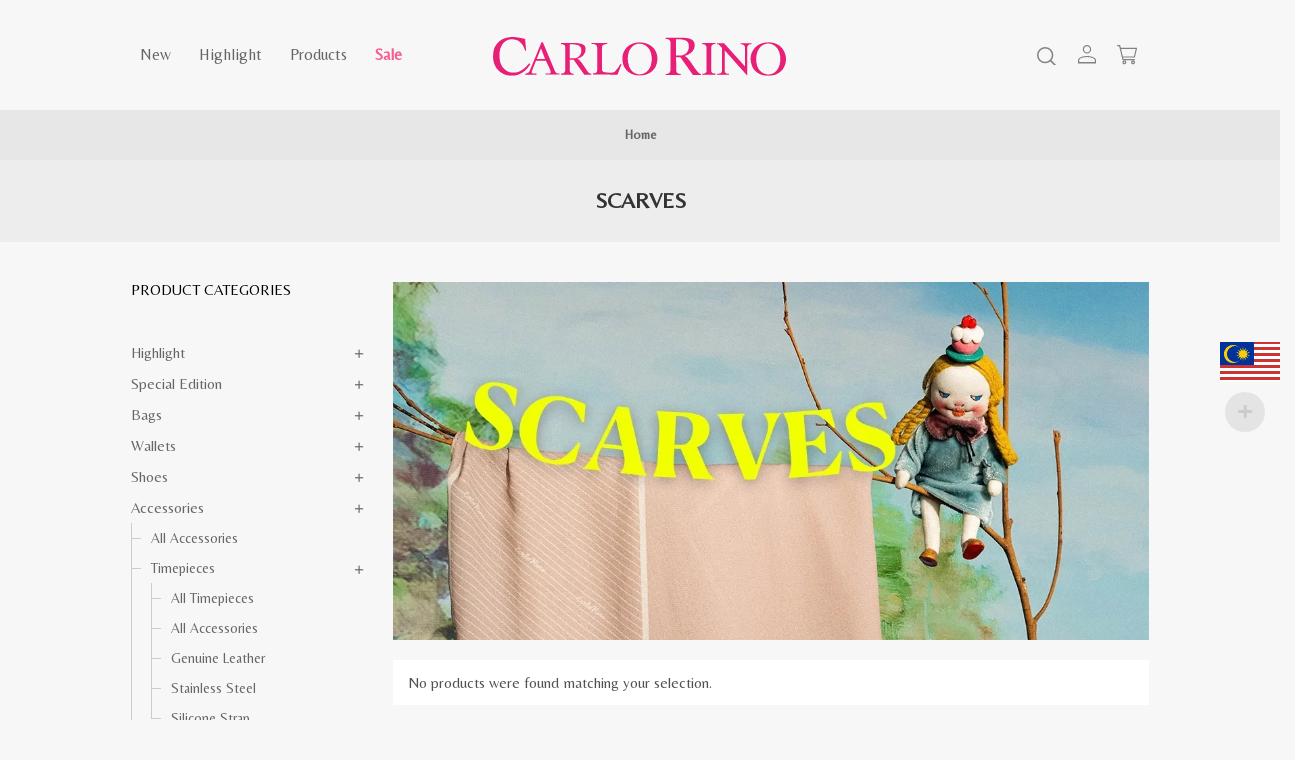

--- FILE ---
content_type: text/html; charset=UTF-8
request_url: https://www.carlorino.net/ge/all-products/?product_cat=scarves&source_id=1507&source_tax=product_cat&filter_colour=honeysuckle,lavender&query_type_colour=or&new_filter=1
body_size: 20530
content:
<!doctype html>
<html lang="en-US">
<head>
    <link rel="alternate" hreflang="x-default" href="https://www.carlorino.net/ge/" />
    <link rel="alternate" hreflang="en-US" href="https://www.carlorino.net/ge/" />
    <link rel="alternate" hreflang="en-CA" href="https://www.carlorino.net/ge/" />
    <link rel="alternate" hreflang="en-TH" href="https://www.carlorino.net/ge/" />
    <link rel="alternate" hreflang="en-ID" href="https://www.carlorino.net/ge/" />
    <link rel="alternate" hreflang="en-HK" href="https://www.carlorino.net/ge/" />
    <link rel="alternate" hreflang="en-SG" href="https://www.carlorino.net/ge/" />
    <link rel="alternate" hreflang="en-TW" href="https://www.carlorino.net/ge/" />
    <link rel="alternate" hreflang="zh-CN" href="https://www.carlorino.net/ge/" />

    <meta http-equiv="content-type" content="text/html; charset=utf-8" />
	<meta name="viewport" content="width=device-width, initial-scale=1, shrink-to-fit=no">
	<link rel="profile" href="https://gmpg.org/xfn/11">

	<link rel='preconnect' href='https://fonts.gstatic.com' crossorigin>
	<link rel='preload' as='style' href='https://fonts.googleapis.com/css2?family=Belleza&display=swap'>
	<!-- <link rel='preload' as='style' href='https://fonts.googleapis.com/css2?family=Roboto:wght@400;500;600&display=swap'> -->

	<link href="https://fonts.googleapis.com/css2?family=Belleza&display=swap" rel="stylesheet">	
	<!-- <link href="https://fonts.googleapis.com/css2?family=Roboto:wght@400;500;600&display=swap" rel="stylesheet">	 -->
	<link rel="stylesheet" href="https://cdnjs.cloudflare.com/ajax/libs/material-design-iconic-font/2.2.0/css/material-design-iconic-font.min.css">
	<link rel="preload" as="font" type="font/woff" crossorigin="anonymous"  href="https://www.carlorino.net/ge/wp-content/plugins/revslider/public/assets/fonts/revicons/revicons.woff">

    <!-- Global site tag (gtag.js) - Google Ads: 758299300 -->
    <script async src="https://www.googletagmanager.com/gtag/js?id=AW-758299300"></script>
    <script>
      window.dataLayer = window.dataLayer || [];
      function gtag(){dataLayer.push(arguments);}
      gtag('js', new Date());

      gtag('config', 'AW-758299300');
    </script>


    <script>
    window.addEventListener('load', function() {
      if(window.location.pathname.match('/checkout/order-received/')){
      var totVal = jQuery('.order_details .total strong').text().replace(/[^0-9.]/g, '');
       gtag('event', 'conversion', {
           'send_to': 'AW-758299300/d3v_CK_gqIUDEKT1yukC',
           'value': totVal,
           'currency': 'MYR',
           'transaction_id': ''
       });  
      }   
    })
    </script>

    

    <!-- Google Tag Manager -->
    <script>(function(w,d,s,l,i){w[l]=w[l]||[];w[l].push({'gtm.start':
    new Date().getTime(),event:'gtm.js'});var f=d.getElementsByTagName(s)[0],
    j=d.createElement(s),dl=l!='dataLayer'?'&l='+l:'';j.async=true;j.src=
    'https://www.googletagmanager.com/gtm.js?id='+i+dl;f.parentNode.insertBefore(j,f);
    })(window,document,'script','dataLayer','GTM-5Q2LDN8');</script>
    <!-- End Google Tag Manager -->

	<meta name='robots' content='index, follow, max-image-preview:large, max-snippet:-1, max-video-preview:-1' />
	<style>img:is([sizes="auto" i], [sizes^="auto," i]) { contain-intrinsic-size: 3000px 1500px }</style>
	
	<!-- This site is optimized with the Yoast SEO plugin v26.8 - https://yoast.com/product/yoast-seo-wordpress/ -->
	<title>All Products - Carlo Rino Online Shopping</title>
	<link rel="canonical" href="https://www.carlorino.net/ge/product-category/accessories/scarves/" />
	<meta property="og:locale" content="en_US" />
	<meta property="og:type" content="article" />
	<meta property="og:title" content="All Products - Carlo Rino Online Shopping" />
	<meta property="og:url" content="https://www.carlorino.net/ge/product-category/accessories/scarves/" />
	<meta property="og:site_name" content="Carlo Rino Online Shopping" />
	<meta property="article:publisher" content="https://www.facebook.com/carlorino.net/" />
	<meta property="article:modified_time" content="2025-09-01T00:49:23+00:00" />
	<meta property="og:image" content="https://www.carlorino.net/ge/wp-content/uploads/2025/09/1.2-New_Image-1-jpg.webp" />
	<meta property="og:image:width" content="1118" />
	<meta property="og:image:height" content="529" />
	<meta property="og:image:type" content="image/webp" />
	<meta name="twitter:card" content="summary_large_image" />
	<meta name="twitter:site" content="@carlorino_my" />
	<meta name="twitter:label1" content="Est. reading time" />
	<meta name="twitter:data1" content="1 minute" />
	<script type="application/ld+json" class="yoast-schema-graph">{"@context":"https://schema.org","@graph":[{"@type":"WebPage","@id":"https://www.carlorino.net/ge/all-products/","url":"https://www.carlorino.net/ge/all-products/","name":"All Products - Carlo Rino Online Shopping","isPartOf":{"@id":"https://www.carlorino.net/ge/#website"},"datePublished":"2016-06-20T01:22:56+00:00","dateModified":"2025-09-01T00:49:23+00:00","inLanguage":"en-US","potentialAction":[{"@type":"ReadAction","target":["https://www.carlorino.net/ge/all-products/"]}]},{"@type":"WebSite","@id":"https://www.carlorino.net/ge/#website","url":"https://www.carlorino.net/ge/","name":"Carlo Rino Online Shopping","description":"","publisher":{"@id":"https://www.carlorino.net/ge/#organization"},"potentialAction":[{"@type":"SearchAction","target":{"@type":"EntryPoint","urlTemplate":"https://www.carlorino.net/ge/?s={search_term_string}"},"query-input":{"@type":"PropertyValueSpecification","valueRequired":true,"valueName":"search_term_string"}}],"inLanguage":"en-US"},{"@type":"Organization","@id":"https://www.carlorino.net/ge/#organization","name":"CR Boutique Sdn. Bhd.","url":"https://www.carlorino.net/ge/","logo":{"@type":"ImageObject","inLanguage":"en-US","@id":"https://www.carlorino.net/ge/#/schema/logo/image/","url":"https://www.carlorino.net/ge/wp-content/uploads/2021/12/Carlo-Rino-logo-Converted-01.png","contentUrl":"https://www.carlorino.net/ge/wp-content/uploads/2021/12/Carlo-Rino-logo-Converted-01.png","width":2550,"height":433,"caption":"CR Boutique Sdn. Bhd."},"image":{"@id":"https://www.carlorino.net/ge/#/schema/logo/image/"},"sameAs":["https://www.facebook.com/carlorino.net/","https://x.com/carlorino_my","https://www.instagram.com/carlorino/","https://www.pinterest.com/carlorino/","https://www.youtube.com/user/carlorinofashion"]}]}</script>
	<!-- / Yoast SEO plugin. -->


<link rel='dns-prefetch' href='//fonts.googleapis.com' />
<link href='https://fonts.gstatic.com' crossorigin rel='preconnect' />
<link rel="alternate" type="application/rss+xml" title="Carlo Rino Online Shopping &raquo; Feed" href="https://www.carlorino.net/ge/feed/" />
<link rel="alternate" type="application/rss+xml" title="Carlo Rino Online Shopping &raquo; Comments Feed" href="https://www.carlorino.net/ge/comments/feed/" />
<link rel="alternate" type="application/rss+xml" title="Carlo Rino Online Shopping &raquo; Products Feed" href="https://www.carlorino.net/ge/all-products/feed/" />
<link rel='stylesheet' id='woocommerce-multi-currency-css' href='https://www.carlorino.net/ge/wp-content/plugins/woocommerce-multi-currency/css/woocommerce-multi-currency.min.css?ver=2.1.11' media='all' />
<style id='woocommerce-multi-currency-inline-css'>
.woocommerce-multi-currency .wmc-list-currencies .wmc-currency.wmc-active,.woocommerce-multi-currency .wmc-list-currencies .wmc-currency:hover {background: #f45e90 !important;}
		.woocommerce-multi-currency .wmc-list-currencies .wmc-currency,.woocommerce-multi-currency .wmc-title, .woocommerce-multi-currency.wmc-price-switcher a {background: #212121 !important;}
		.woocommerce-multi-currency .wmc-title, .woocommerce-multi-currency .wmc-list-currencies .wmc-currency span,.woocommerce-multi-currency .wmc-list-currencies .wmc-currency a,.woocommerce-multi-currency.wmc-price-switcher a {color: #ffffff !important;}.woocommerce-multi-currency.wmc-shortcode .wmc-currency{background-color:#ffffff;color:#212121}.woocommerce-multi-currency.wmc-shortcode .wmc-current-currency{background-color:#ffffff;color:#212121}.woocommerce-multi-currency.wmc-shortcode.vertical-currency-symbols-circle .wmc-currency-wrapper:hover .wmc-sub-currency {animation: height_slide 800ms;}@keyframes height_slide {0% {height: 0;} 100% {height: 800%;} }
.woocommerce-multi-currency.wmc-sidebar.style-1 .wmc-list-currencies .wmc-currency span:not(.wmc-active-title){width:60px !important;}.woocommerce-multi-currency.wmc-sidebar.wmc-right{right: -190px ;}.woocommerce-multi-currency.wmc-sidebar.wmc-left{left: -190px ;}
</style>
<style id='wp-emoji-styles-inline-css'>

	img.wp-smiley, img.emoji {
		display: inline !important;
		border: none !important;
		box-shadow: none !important;
		height: 1em !important;
		width: 1em !important;
		margin: 0 0.07em !important;
		vertical-align: -0.1em !important;
		background: none !important;
		padding: 0 !important;
	}
</style>
<link rel='stylesheet' id='wp-block-library-css' href='https://www.carlorino.net/ge/wp-includes/css/dist/block-library/style.min.css?ver=37b7bed98ef5a9620ac8962b797b9ce5' media='all' />
<style id='classic-theme-styles-inline-css'>
/*! This file is auto-generated */
.wp-block-button__link{color:#fff;background-color:#32373c;border-radius:9999px;box-shadow:none;text-decoration:none;padding:calc(.667em + 2px) calc(1.333em + 2px);font-size:1.125em}.wp-block-file__button{background:#32373c;color:#fff;text-decoration:none}
</style>
<style id='global-styles-inline-css'>
:root{--wp--preset--aspect-ratio--square: 1;--wp--preset--aspect-ratio--4-3: 4/3;--wp--preset--aspect-ratio--3-4: 3/4;--wp--preset--aspect-ratio--3-2: 3/2;--wp--preset--aspect-ratio--2-3: 2/3;--wp--preset--aspect-ratio--16-9: 16/9;--wp--preset--aspect-ratio--9-16: 9/16;--wp--preset--color--black: #000000;--wp--preset--color--cyan-bluish-gray: #abb8c3;--wp--preset--color--white: #ffffff;--wp--preset--color--pale-pink: #f78da7;--wp--preset--color--vivid-red: #cf2e2e;--wp--preset--color--luminous-vivid-orange: #ff6900;--wp--preset--color--luminous-vivid-amber: #fcb900;--wp--preset--color--light-green-cyan: #7bdcb5;--wp--preset--color--vivid-green-cyan: #00d084;--wp--preset--color--pale-cyan-blue: #8ed1fc;--wp--preset--color--vivid-cyan-blue: #0693e3;--wp--preset--color--vivid-purple: #9b51e0;--wp--preset--gradient--vivid-cyan-blue-to-vivid-purple: linear-gradient(135deg,rgba(6,147,227,1) 0%,rgb(155,81,224) 100%);--wp--preset--gradient--light-green-cyan-to-vivid-green-cyan: linear-gradient(135deg,rgb(122,220,180) 0%,rgb(0,208,130) 100%);--wp--preset--gradient--luminous-vivid-amber-to-luminous-vivid-orange: linear-gradient(135deg,rgba(252,185,0,1) 0%,rgba(255,105,0,1) 100%);--wp--preset--gradient--luminous-vivid-orange-to-vivid-red: linear-gradient(135deg,rgba(255,105,0,1) 0%,rgb(207,46,46) 100%);--wp--preset--gradient--very-light-gray-to-cyan-bluish-gray: linear-gradient(135deg,rgb(238,238,238) 0%,rgb(169,184,195) 100%);--wp--preset--gradient--cool-to-warm-spectrum: linear-gradient(135deg,rgb(74,234,220) 0%,rgb(151,120,209) 20%,rgb(207,42,186) 40%,rgb(238,44,130) 60%,rgb(251,105,98) 80%,rgb(254,248,76) 100%);--wp--preset--gradient--blush-light-purple: linear-gradient(135deg,rgb(255,206,236) 0%,rgb(152,150,240) 100%);--wp--preset--gradient--blush-bordeaux: linear-gradient(135deg,rgb(254,205,165) 0%,rgb(254,45,45) 50%,rgb(107,0,62) 100%);--wp--preset--gradient--luminous-dusk: linear-gradient(135deg,rgb(255,203,112) 0%,rgb(199,81,192) 50%,rgb(65,88,208) 100%);--wp--preset--gradient--pale-ocean: linear-gradient(135deg,rgb(255,245,203) 0%,rgb(182,227,212) 50%,rgb(51,167,181) 100%);--wp--preset--gradient--electric-grass: linear-gradient(135deg,rgb(202,248,128) 0%,rgb(113,206,126) 100%);--wp--preset--gradient--midnight: linear-gradient(135deg,rgb(2,3,129) 0%,rgb(40,116,252) 100%);--wp--preset--font-size--small: 13px;--wp--preset--font-size--medium: 20px;--wp--preset--font-size--large: 36px;--wp--preset--font-size--x-large: 42px;--wp--preset--spacing--20: 0.44rem;--wp--preset--spacing--30: 0.67rem;--wp--preset--spacing--40: 1rem;--wp--preset--spacing--50: 1.5rem;--wp--preset--spacing--60: 2.25rem;--wp--preset--spacing--70: 3.38rem;--wp--preset--spacing--80: 5.06rem;--wp--preset--shadow--natural: 6px 6px 9px rgba(0, 0, 0, 0.2);--wp--preset--shadow--deep: 12px 12px 50px rgba(0, 0, 0, 0.4);--wp--preset--shadow--sharp: 6px 6px 0px rgba(0, 0, 0, 0.2);--wp--preset--shadow--outlined: 6px 6px 0px -3px rgba(255, 255, 255, 1), 6px 6px rgba(0, 0, 0, 1);--wp--preset--shadow--crisp: 6px 6px 0px rgba(0, 0, 0, 1);}:where(.is-layout-flex){gap: 0.5em;}:where(.is-layout-grid){gap: 0.5em;}body .is-layout-flex{display: flex;}.is-layout-flex{flex-wrap: wrap;align-items: center;}.is-layout-flex > :is(*, div){margin: 0;}body .is-layout-grid{display: grid;}.is-layout-grid > :is(*, div){margin: 0;}:where(.wp-block-columns.is-layout-flex){gap: 2em;}:where(.wp-block-columns.is-layout-grid){gap: 2em;}:where(.wp-block-post-template.is-layout-flex){gap: 1.25em;}:where(.wp-block-post-template.is-layout-grid){gap: 1.25em;}.has-black-color{color: var(--wp--preset--color--black) !important;}.has-cyan-bluish-gray-color{color: var(--wp--preset--color--cyan-bluish-gray) !important;}.has-white-color{color: var(--wp--preset--color--white) !important;}.has-pale-pink-color{color: var(--wp--preset--color--pale-pink) !important;}.has-vivid-red-color{color: var(--wp--preset--color--vivid-red) !important;}.has-luminous-vivid-orange-color{color: var(--wp--preset--color--luminous-vivid-orange) !important;}.has-luminous-vivid-amber-color{color: var(--wp--preset--color--luminous-vivid-amber) !important;}.has-light-green-cyan-color{color: var(--wp--preset--color--light-green-cyan) !important;}.has-vivid-green-cyan-color{color: var(--wp--preset--color--vivid-green-cyan) !important;}.has-pale-cyan-blue-color{color: var(--wp--preset--color--pale-cyan-blue) !important;}.has-vivid-cyan-blue-color{color: var(--wp--preset--color--vivid-cyan-blue) !important;}.has-vivid-purple-color{color: var(--wp--preset--color--vivid-purple) !important;}.has-black-background-color{background-color: var(--wp--preset--color--black) !important;}.has-cyan-bluish-gray-background-color{background-color: var(--wp--preset--color--cyan-bluish-gray) !important;}.has-white-background-color{background-color: var(--wp--preset--color--white) !important;}.has-pale-pink-background-color{background-color: var(--wp--preset--color--pale-pink) !important;}.has-vivid-red-background-color{background-color: var(--wp--preset--color--vivid-red) !important;}.has-luminous-vivid-orange-background-color{background-color: var(--wp--preset--color--luminous-vivid-orange) !important;}.has-luminous-vivid-amber-background-color{background-color: var(--wp--preset--color--luminous-vivid-amber) !important;}.has-light-green-cyan-background-color{background-color: var(--wp--preset--color--light-green-cyan) !important;}.has-vivid-green-cyan-background-color{background-color: var(--wp--preset--color--vivid-green-cyan) !important;}.has-pale-cyan-blue-background-color{background-color: var(--wp--preset--color--pale-cyan-blue) !important;}.has-vivid-cyan-blue-background-color{background-color: var(--wp--preset--color--vivid-cyan-blue) !important;}.has-vivid-purple-background-color{background-color: var(--wp--preset--color--vivid-purple) !important;}.has-black-border-color{border-color: var(--wp--preset--color--black) !important;}.has-cyan-bluish-gray-border-color{border-color: var(--wp--preset--color--cyan-bluish-gray) !important;}.has-white-border-color{border-color: var(--wp--preset--color--white) !important;}.has-pale-pink-border-color{border-color: var(--wp--preset--color--pale-pink) !important;}.has-vivid-red-border-color{border-color: var(--wp--preset--color--vivid-red) !important;}.has-luminous-vivid-orange-border-color{border-color: var(--wp--preset--color--luminous-vivid-orange) !important;}.has-luminous-vivid-amber-border-color{border-color: var(--wp--preset--color--luminous-vivid-amber) !important;}.has-light-green-cyan-border-color{border-color: var(--wp--preset--color--light-green-cyan) !important;}.has-vivid-green-cyan-border-color{border-color: var(--wp--preset--color--vivid-green-cyan) !important;}.has-pale-cyan-blue-border-color{border-color: var(--wp--preset--color--pale-cyan-blue) !important;}.has-vivid-cyan-blue-border-color{border-color: var(--wp--preset--color--vivid-cyan-blue) !important;}.has-vivid-purple-border-color{border-color: var(--wp--preset--color--vivid-purple) !important;}.has-vivid-cyan-blue-to-vivid-purple-gradient-background{background: var(--wp--preset--gradient--vivid-cyan-blue-to-vivid-purple) !important;}.has-light-green-cyan-to-vivid-green-cyan-gradient-background{background: var(--wp--preset--gradient--light-green-cyan-to-vivid-green-cyan) !important;}.has-luminous-vivid-amber-to-luminous-vivid-orange-gradient-background{background: var(--wp--preset--gradient--luminous-vivid-amber-to-luminous-vivid-orange) !important;}.has-luminous-vivid-orange-to-vivid-red-gradient-background{background: var(--wp--preset--gradient--luminous-vivid-orange-to-vivid-red) !important;}.has-very-light-gray-to-cyan-bluish-gray-gradient-background{background: var(--wp--preset--gradient--very-light-gray-to-cyan-bluish-gray) !important;}.has-cool-to-warm-spectrum-gradient-background{background: var(--wp--preset--gradient--cool-to-warm-spectrum) !important;}.has-blush-light-purple-gradient-background{background: var(--wp--preset--gradient--blush-light-purple) !important;}.has-blush-bordeaux-gradient-background{background: var(--wp--preset--gradient--blush-bordeaux) !important;}.has-luminous-dusk-gradient-background{background: var(--wp--preset--gradient--luminous-dusk) !important;}.has-pale-ocean-gradient-background{background: var(--wp--preset--gradient--pale-ocean) !important;}.has-electric-grass-gradient-background{background: var(--wp--preset--gradient--electric-grass) !important;}.has-midnight-gradient-background{background: var(--wp--preset--gradient--midnight) !important;}.has-small-font-size{font-size: var(--wp--preset--font-size--small) !important;}.has-medium-font-size{font-size: var(--wp--preset--font-size--medium) !important;}.has-large-font-size{font-size: var(--wp--preset--font-size--large) !important;}.has-x-large-font-size{font-size: var(--wp--preset--font-size--x-large) !important;}
:where(.wp-block-post-template.is-layout-flex){gap: 1.25em;}:where(.wp-block-post-template.is-layout-grid){gap: 1.25em;}
:where(.wp-block-columns.is-layout-flex){gap: 2em;}:where(.wp-block-columns.is-layout-grid){gap: 2em;}
:root :where(.wp-block-pullquote){font-size: 1.5em;line-height: 1.6;}
</style>
<link rel='stylesheet' id='wpes-sec-public-style-css' href='https://www.carlorino.net/ge/wp-content/plugins/essential-security/assets/css/wpes-sec-public.css?ver=1.0' media='all' />
<link rel='stylesheet' id='webbit-wc-color-filter-styles-css' href='https://www.carlorino.net/ge/wp-content/plugins/webbit-yith-woocommerce-ajax-product-filter-addon/assets/css/stylesheet.min.css?ver=37b7bed98ef5a9620ac8962b797b9ce5' media='all' />
<link rel='stylesheet' id='pif-styles-css' href='https://www.carlorino.net/ge/wp-content/plugins/woocommerce-product-image-flipper/assets/css/style.css?ver=37b7bed98ef5a9620ac8962b797b9ce5' media='all' />
<link rel='stylesheet' id='woocommerce-layout-css' href='https://www.carlorino.net/ge/wp-content/plugins/woocommerce/assets/css/woocommerce-layout.css?ver=9.0.3' media='all' />
<link rel='stylesheet' id='woocommerce-smallscreen-css' href='https://www.carlorino.net/ge/wp-content/plugins/woocommerce/assets/css/woocommerce-smallscreen.css?ver=9.0.3' media='only screen and (max-width: 768px)' />
<link rel='stylesheet' id='woocommerce-general-css' href='https://www.carlorino.net/ge/wp-content/plugins/woocommerce/assets/css/woocommerce.css?ver=9.0.3' media='all' />
<style id='woocommerce-inline-inline-css'>
.woocommerce form .form-row .required { visibility: visible; }
</style>
<link rel='stylesheet' id='aws-style-css' href='https://www.carlorino.net/ge/wp-content/plugins/advanced-woo-search/assets/css/common.min.css?ver=3.52' media='all' />
<link rel='stylesheet' id='extensive-vc-main-style-css' href='https://www.carlorino.net/ge/wp-content/plugins/extensive-vc-addon/assets/css/main.min.css?ver=37b7bed98ef5a9620ac8962b797b9ce5' media='all' />
<link rel='stylesheet' id='ionicons-css' href='https://www.carlorino.net/ge/wp-content/plugins/extensive-vc-addon/assets/css/ion-icons/css/ionicons.min.css?ver=37b7bed98ef5a9620ac8962b797b9ce5' media='all' />
<link rel='stylesheet' id='wppopups-base-css' href='https://www.carlorino.net/ge/wp-content/plugins/wp-popups-lite/src/assets/css/wppopups-base.css?ver=2.2.0.3' media='all' />
<link rel='stylesheet' id='yith_wcbm_badge_style-css' href='https://www.carlorino.net/ge/wp-content/plugins/yith-woocommerce-badge-management-premium/assets/css/frontend.css?ver=1.3.25' media='all' />
<style id='yith_wcbm_badge_style-inline-css'>
.yith-wcbm-badge-78938{ top: 0px;bottom: auto;left: auto;right: -5px; opacity: 1; }.yith-wcbm-badge-78938 .yith-wcbm-badge__wrap{ -ms-transform: rotateX(0deg) rotateY(0deg) rotateZ(0deg); -webkit-transform: rotateX(0deg) rotateY(0deg) rotateZ(0deg); transform: rotateX(0deg) rotateY(0deg) rotateZ(0deg); }			.yith-wcbm-css-badge-78938{
				color: #FFFFFF;
				font-family: "Open Sans",sans-serif;
				position:relative;
				box-sizing: border-box;
				position: absolute;

				background-color: transparent;
			}
			.yith-wcbm-css-badge-78938 div.yith-wcbm-css-s1{

			}
			.yith-wcbm-css-badge-78938 div.yith-wcbm-css-s1:before{

			}

			.yith-wcbm-css-badge-78938 div.yith-wcbm-css-s2{
				width:22px;
				height:26px;
				display: inline-block;
			}

			.yith-wcbm-css-badge-78938 div.yith-wcbm-css-text{
				background: #c66bd0;
				font-family: "Open Sans",sans-serif;
				font-size: 14px;
				font-weight: bold;
				line-height: 30px;
				height: 30px;
				white-space:nowrap;
				padding-right: 10px;
				padding-left: 6px;
				box-sizing: border-box;
				display: inline-block;
				position:relative;
				top:-6px;
			}

			.yith-wcbm-css-badge-78938 div.yith-wcbm-css-text:before{
				content: '';
				width:0;
				height:0;
				border-right: 22px solid #c66bd0;
				border-bottom: 30px solid transparent;
				position: absolute;
				top: 0;
				left:-22px;
			}

			.yith-wcbm-css-badge-78938 div.yith-wcbm-css-text:after{
				content: '';
				width:0;
				height:0;
				border-top: 6px solid #76407c;
				border-right: 5px solid transparent;
				border-left: 2px solid transparent;
				position: absolute;
				right: 1px;
				bottom: -6px;
			}
			.yith-wcbm-badge-85794{ top: 0px;bottom: auto;left: auto;right: 0px; opacity: 1; }.yith-wcbm-badge-85794 .yith-wcbm-badge__wrap{ -ms-transform: rotateX(0deg) rotateY(0deg) rotateZ(0deg); -webkit-transform: rotateX(0deg) rotateY(0deg) rotateZ(0deg); transform: rotateX(0deg) rotateY(0deg) rotateZ(0deg); }        .yith-wcbm-badge-85794 .yith-wcbm-badge__wrap
        {
                color: #ffffff;
        background-color: #f45e90;
        width: auto;
        height: 24px;
        line-height: 24px;
        border-top-left-radius: 0px;
        border-bottom-left-radius: 0px;
        border-top-right-radius: 0px;
        border-bottom-right-radius: 0px;
        padding-top: 0px;
        padding-bottom: 0px;
        padding-left: 10px;
        padding-right: 10px;
        font-size: 12px;
        }
        
</style>
<link rel='stylesheet' id='googleFontsOpenSans-css' href='//fonts.googleapis.com/css?family=Open+Sans%3A400%2C600%2C700%2C800%2C300&#038;ver=37b7bed98ef5a9620ac8962b797b9ce5' media='all' />
<link rel='stylesheet' id='yith_wccl_frontend-css' href='https://www.carlorino.net/ge/wp-content/plugins/yith-woocommerce-color-label-variations-premium/assets/css/yith-wccl.css?ver=1.15.0' media='all' />
<style id='yith_wccl_frontend-inline-css'>
.select_option .yith_wccl_tooltip > span{background: #222222;color: #ffffff;}
            .select_option .yith_wccl_tooltip.bottom span:after{border-bottom-color: #222222;}
            .select_option .yith_wccl_tooltip.top span:after{border-top-color: #222222;}
</style>
<link rel='stylesheet' id='carlorino-style-css' href='https://www.carlorino.net/ge/wp-content/themes/carlorino_2025/style.css?ver=3.2.10' media='all' />
<link rel='stylesheet' id='bootstrap-style-css' href='https://www.carlorino.net/ge/wp-content/themes/carlorino_2025/assets/css/bootstrap.min.css?ver=3.2.10' media='all' />
<link rel='stylesheet' id='carlorino-custom-style-css' href='https://www.carlorino.net/ge/wp-content/themes/carlorino_2025/assets/css/stylesheet.css?ver=3.2.10' media='all' />
<link rel='stylesheet' id='flexible-shipping-free-shipping-css' href='https://www.carlorino.net/ge/wp-content/plugins/flexible-shipping/assets/dist/css/free-shipping.css?ver=6.5.4.2' media='all' />
<link rel='stylesheet' id='extensive-vc-google-fonts-css' href='https://fonts.googleapis.com/css?family=Raleway%3A400%2C500%2C600%2C700%2C800%2C900%7CPoppins%3A400%2C700&#038;subset=latin-ext&#038;ver=1.0' media='all' />
<script type="text/template" id="tmpl-variation-template">
	<div class="woocommerce-variation-description">{{{ data.variation.variation_description }}}</div>
	<div class="woocommerce-variation-price">{{{ data.variation.price_html }}}</div>
	<div class="woocommerce-variation-availability">{{{ data.variation.availability_html }}}</div>
</script>
<script type="text/template" id="tmpl-unavailable-variation-template">
	<p>Sorry, this product is unavailable. Please choose a different combination.</p>
</script>
<script src="https://www.carlorino.net/ge/wp-includes/js/jquery/jquery.min.js?ver=3.7.1" id="jquery-core-js"></script>
<script src="https://www.carlorino.net/ge/wp-includes/js/jquery/jquery-migrate.min.js?ver=3.4.1" id="jquery-migrate-js"></script>
<script id="woocommerce-multi-currency-js-extra">
var wooMultiCurrencyParams = {"enableCacheCompatible":"0","ajaxUrl":"https:\/\/www.carlorino.net\/ge\/wp-admin\/admin-ajax.php","switchByJS":"0"};
</script>
<script src="https://www.carlorino.net/ge/wp-content/plugins/woocommerce-multi-currency/js/woocommerce-multi-currency.min.js?ver=2.1.11" id="woocommerce-multi-currency-js"></script>
<script src="https://www.carlorino.net/ge/wp-content/plugins/woocommerce/assets/js/jquery-blockui/jquery.blockUI.min.js?ver=2.7.0-wc.9.0.3" id="jquery-blockui-js" data-wp-strategy="defer"></script>
<script id="wc-add-to-cart-js-extra">
var wc_add_to_cart_params = {"ajax_url":"\/ge\/wp-admin\/admin-ajax.php","wc_ajax_url":"\/ge\/?wc-ajax=%%endpoint%%","i18n_view_cart":"View cart","cart_url":"https:\/\/www.carlorino.net\/ge\/cart\/","is_cart":"","cart_redirect_after_add":"yes"};
</script>
<script src="https://www.carlorino.net/ge/wp-content/plugins/woocommerce/assets/js/frontend/add-to-cart.min.js?ver=9.0.3" id="wc-add-to-cart-js" data-wp-strategy="defer"></script>
<script src="https://www.carlorino.net/ge/wp-content/plugins/woocommerce/assets/js/js-cookie/js.cookie.min.js?ver=2.1.4-wc.9.0.3" id="js-cookie-js" defer data-wp-strategy="defer"></script>
<script id="woocommerce-js-extra">
var woocommerce_params = {"ajax_url":"\/ge\/wp-admin\/admin-ajax.php","wc_ajax_url":"\/ge\/?wc-ajax=%%endpoint%%"};
</script>
<script src="https://www.carlorino.net/ge/wp-content/plugins/woocommerce/assets/js/frontend/woocommerce.min.js?ver=9.0.3" id="woocommerce-js" defer data-wp-strategy="defer"></script>
<script src="https://www.carlorino.net/ge/wp-content/plugins/js_composer/assets/js/vendors/woocommerce-add-to-cart.js?ver=7.2" id="vc_woocommerce-add-to-cart-js-js"></script>
<script src="https://www.carlorino.net/ge/wp-includes/js/underscore.min.js?ver=1.13.7" id="underscore-js"></script>
<script id="wp-util-js-extra">
var _wpUtilSettings = {"ajax":{"url":"\/ge\/wp-admin\/admin-ajax.php"}};
</script>
<script src="https://www.carlorino.net/ge/wp-includes/js/wp-util.min.js?ver=37b7bed98ef5a9620ac8962b797b9ce5" id="wp-util-js"></script>
<script id="enhanced-ecommerce-google-analytics-js-extra">
var ConvAioGlobal = {"nonce":"86b24c8742"};
</script>
<script data-cfasync="false" data-no-optimize="1" data-pagespeed-no-defer src="https://www.carlorino.net/ge/wp-content/plugins/enhanced-e-commerce-for-woocommerce-store/public/js/con-gtm-google-analytics.js?ver=7.2.15" id="enhanced-ecommerce-google-analytics-js"></script>
<script data-cfasync="false" data-no-optimize="1" data-pagespeed-no-defer id="enhanced-ecommerce-google-analytics-js-after">
tvc_smd={"tvc_wcv":"9.0.3","tvc_wpv":"6.7.4","tvc_eev":"7.2.15","tvc_sub_data":{"sub_id":"47242","cu_id":"40115","pl_id":"1","ga_tra_option":"","ga_property_id":"","ga_measurement_id":"","ga_ads_id":"","ga_gmc_id":"","ga_gmc_id_p":"","op_gtag_js":"0","op_en_e_t":"0","op_rm_t_t":"0","op_dy_rm_t_t":"0","op_li_ga_wi_ads":"0","gmc_is_product_sync":"0","gmc_is_site_verified":"0","gmc_is_domain_claim":"0","gmc_product_count":"0","fb_pixel_id":""}};
</script>
<script></script><link rel="https://api.w.org/" href="https://www.carlorino.net/ge/wp-json/" /><link rel="alternate" title="JSON" type="application/json" href="https://www.carlorino.net/ge/wp-json/wp/v2/product_cat/1507" /><link rel="EditURI" type="application/rsd+xml" title="RSD" href="https://www.carlorino.net/ge/xmlrpc.php?rsd" />

<!-- start Simple Custom CSS and JS -->
<style>
.clearfix, .ui-helper-clearfix {
  line-height:100% !important;
}</style>
<!-- end Simple Custom CSS and JS -->
<meta name="generator" content="performance-lab 4.0.0; plugins: webp-uploads">
<meta name="generator" content="webp-uploads 2.6.0">
	<noscript><style>.woocommerce-product-gallery{ opacity: 1 !important; }</style></noscript>
	<meta name="generator" content="optimization-detective 1.0.0-beta3">
        <script data-cfasync="false" data-no-optimize="1" data-pagespeed-no-defer>
            var tvc_lc = 'USD';
        </script>
        <script data-cfasync="false" data-no-optimize="1" data-pagespeed-no-defer>
            var tvc_lc = 'USD';
        </script>
<script data-cfasync="false" data-pagespeed-no-defer type="text/javascript">
      window.dataLayer = window.dataLayer || [];
      dataLayer.push({"event":"begin_datalayer","conv_track_email":"1","conv_track_phone":"1","conv_track_address":"1","conv_track_page_scroll":"1","conv_track_file_download":"1","conv_track_author":"1","conv_track_signup":"1","conv_track_signin":"1"});
    </script>    <!-- Google Tag Manager by Conversios-->
    <script>
      (function(w, d, s, l, i) {
        w[l] = w[l] || [];
        w[l].push({
          'gtm.start': new Date().getTime(),
          event: 'gtm.js'
        });
        var f = d.getElementsByTagName(s)[0],
          j = d.createElement(s),
          dl = l != 'dataLayer' ? '&l=' + l : '';
        j.async = true;
        j.src =
          'https://www.googletagmanager.com/gtm.js?id=' + i + dl;
        f.parentNode.insertBefore(j, f);
      })(window, document, 'script', 'dataLayer', 'GTM-K7X94DG');
    </script>
    <!-- End Google Tag Manager -->
      <script>
      (window.gaDevIds = window.gaDevIds || []).push('5CDcaG');
    </script>
          <script data-cfasync="false" data-no-optimize="1" data-pagespeed-no-defer>
            var tvc_lc = 'USD';
        </script>
        <script data-cfasync="false" data-no-optimize="1" data-pagespeed-no-defer>
            var tvc_lc = 'USD';
        </script>
<meta name="generator" content="Powered by WPBakery Page Builder - drag and drop page builder for WordPress."/>
<meta name="generator" content="Powered by Slider Revolution 6.5.9 - responsive, Mobile-Friendly Slider Plugin for WordPress with comfortable drag and drop interface." />
<link rel="icon" href="https://www.carlorino.net/ge/wp-content/uploads/2021/05/favicon.svg" sizes="32x32" />
<link rel="icon" href="https://www.carlorino.net/ge/wp-content/uploads/2021/05/favicon.svg" sizes="192x192" />
<link rel="apple-touch-icon" href="https://www.carlorino.net/ge/wp-content/uploads/2021/05/favicon.svg" />
<meta name="msapplication-TileImage" content="https://www.carlorino.net/ge/wp-content/uploads/2021/05/favicon.svg" />
<script type="text/javascript">function setREVStartSize(e){
			//window.requestAnimationFrame(function() {				 
				window.RSIW = window.RSIW===undefined ? window.innerWidth : window.RSIW;	
				window.RSIH = window.RSIH===undefined ? window.innerHeight : window.RSIH;	
				try {								
					var pw = document.getElementById(e.c).parentNode.offsetWidth,
						newh;
					pw = pw===0 || isNaN(pw) ? window.RSIW : pw;
					e.tabw = e.tabw===undefined ? 0 : parseInt(e.tabw);
					e.thumbw = e.thumbw===undefined ? 0 : parseInt(e.thumbw);
					e.tabh = e.tabh===undefined ? 0 : parseInt(e.tabh);
					e.thumbh = e.thumbh===undefined ? 0 : parseInt(e.thumbh);
					e.tabhide = e.tabhide===undefined ? 0 : parseInt(e.tabhide);
					e.thumbhide = e.thumbhide===undefined ? 0 : parseInt(e.thumbhide);
					e.mh = e.mh===undefined || e.mh=="" || e.mh==="auto" ? 0 : parseInt(e.mh,0);		
					if(e.layout==="fullscreen" || e.l==="fullscreen") 						
						newh = Math.max(e.mh,window.RSIH);					
					else{					
						e.gw = Array.isArray(e.gw) ? e.gw : [e.gw];
						for (var i in e.rl) if (e.gw[i]===undefined || e.gw[i]===0) e.gw[i] = e.gw[i-1];					
						e.gh = e.el===undefined || e.el==="" || (Array.isArray(e.el) && e.el.length==0)? e.gh : e.el;
						e.gh = Array.isArray(e.gh) ? e.gh : [e.gh];
						for (var i in e.rl) if (e.gh[i]===undefined || e.gh[i]===0) e.gh[i] = e.gh[i-1];
											
						var nl = new Array(e.rl.length),
							ix = 0,						
							sl;					
						e.tabw = e.tabhide>=pw ? 0 : e.tabw;
						e.thumbw = e.thumbhide>=pw ? 0 : e.thumbw;
						e.tabh = e.tabhide>=pw ? 0 : e.tabh;
						e.thumbh = e.thumbhide>=pw ? 0 : e.thumbh;					
						for (var i in e.rl) nl[i] = e.rl[i]<window.RSIW ? 0 : e.rl[i];
						sl = nl[0];									
						for (var i in nl) if (sl>nl[i] && nl[i]>0) { sl = nl[i]; ix=i;}															
						var m = pw>(e.gw[ix]+e.tabw+e.thumbw) ? 1 : (pw-(e.tabw+e.thumbw)) / (e.gw[ix]);					
						newh =  (e.gh[ix] * m) + (e.tabh + e.thumbh);
					}
					var el = document.getElementById(e.c);
					if (el!==null && el) el.style.height = newh+"px";					
					el = document.getElementById(e.c+"_wrapper");
					if (el!==null && el) {
						el.style.height = newh+"px";
						el.style.display = "block";
					}
				} catch(e){
					console.log("Failure at Presize of Slider:" + e)
				}					   
			//});
		  };</script>
<noscript><style> .wpb_animate_when_almost_visible { opacity: 1; }</style></noscript></head>

<body class="archive post-type-archive post-type-archive-product wp-custom-logo theme-carlorino_2025 woocommerce-shop woocommerce woocommerce-page woocommerce-no-js extensive-vc-1.9.1 yith-wcbm-theme-carlorino_2025 hfeed evc-predefined-style wpb-js-composer js-comp-ver-7.2 vc_responsive">
    <!-- Google Tag Manager (noscript) conversios -->
    <noscript><iframe src="https://www.googletagmanager.com/ns.html?id=GTM-K7X94DG" height="0" width="0" style="display:none;visibility:hidden"></iframe></noscript>
    <!-- End Google Tag Manager (noscript) conversios -->
    <!-- Google Tag Manager (noscript) -->
<noscript><iframe src="https://www.googletagmanager.com/ns.html?id=GTM-5Q2LDN8"
height="0" width="0" style="display:none;visibility:hidden"></iframe></noscript>
<!-- End Google Tag Manager (noscript) -->
<div class="preloader"><img src="https://www.carlorino.net/ge/wp-content/themes/carlorino_2025/images/loader.svg" alt=""></div>

<div id="page" class="site">
    <header class="site-header container">
        <div class="row">
            <div class="nav col-md-4">
                <div class="menu-categories-container"><ul id="primary-menu" class="menu"><li id="menu-item-67041" class="menu-item menu-item-type-custom menu-item-object-custom menu-item-has-children menu-item-67041"><a href="#">New</a>
<ul class="sub-menu">
	<li id="menu-item-77826" class="menu-item menu-item-type-custom menu-item-object-custom menu-item-77826"><a href="https://www.carlorino.net/ge/all-products/new">All</a></li>
	<li id="menu-item-77821" class="menu-item menu-item-type-custom menu-item-object-custom menu-item-77821"><a href="https://www.carlorino.net/ge/product-category/bags/new">Bags</a></li>
	<li id="menu-item-77822" class="menu-item menu-item-type-custom menu-item-object-custom menu-item-77822"><a href="https://www.carlorino.net/ge/product-category/wallets/new">Wallets</a></li>
	<li id="menu-item-77823" class="menu-item menu-item-type-custom menu-item-object-custom menu-item-77823"><a href="https://www.carlorino.net/ge/product-category/shoes/new">Shoes</a></li>
	<li id="menu-item-77824" class="menu-item menu-item-type-custom menu-item-object-custom menu-item-77824"><a href="https://www.carlorino.net/ge/product-category/timepieces/new">Timepieces</a></li>
	<li id="menu-item-77825" class="menu-item menu-item-type-custom menu-item-object-custom menu-item-77825"><a href="https://www.carlorino.net/ge/product-category/scarves/new">Scarves</a></li>
	<li id="menu-item-85693" class="menu-item menu-item-type-custom menu-item-object-custom menu-item-85693"><a href="https://www.carlorino.net/ge/product-category/c-rino-sunglasses/new">C.Rino Sunglasses</a></li>
	<li id="menu-item-132741" class="menu-item menu-item-type-custom menu-item-object-custom menu-item-132741"><a href="https://www.carlorino.net/ge/product-category/accessories/keychain/new">Keychain</a></li>
	<li id="menu-item-132771" class="menu-item menu-item-type-custom menu-item-object-custom menu-item-132771"><a href="https://www.carlorino.net/ge/product-category/accessories/plushies/new">Plushies</a></li>
	<li id="menu-item-132738" class="menu-item menu-item-type-custom menu-item-object-custom menu-item-132738"><a href="https://www.carlorino.net/ge/product-category/beauty/skin-care/new">Skin Care</a></li>
	<li id="menu-item-85795" class="menu-item menu-item-type-custom menu-item-object-custom menu-item-85795"><a href="https://www.carlorino.net/ge/product-category/perfume/new">Perfume</a></li>
	<li id="menu-item-132740" class="menu-item menu-item-type-custom menu-item-object-custom menu-item-132740"><a href="https://www.carlorino.net/ge/product-category/accessories/apparel/new">Apparel / Hat</a></li>
	<li id="menu-item-132736" class="menu-item menu-item-type-custom menu-item-object-custom menu-item-132736"><a href="https://www.carlorino.net/ge/product-category/lifestyle/diffuser/new">Diffuser</a></li>
	<li id="menu-item-132739" class="menu-item menu-item-type-custom menu-item-object-custom menu-item-132739"><a href="https://www.carlorino.net/ge/product-category/gift-set/new">Gift for Her</a></li>
</ul>
</li>
<li id="menu-item-89116" class="menu-item menu-item-type-taxonomy menu-item-object-product_cat menu-item-has-children menu-item-89116"><a href="https://www.carlorino.net/ge/product-category/highlight/">Highlight</a>
<ul class="sub-menu">
	<li id="menu-item-89117" class="menu-item menu-item-type-taxonomy menu-item-object-product_cat menu-item-has-children menu-item-89117"><a href="https://www.carlorino.net/ge/product-category/highlight/collection/">Collection</a>
	<ul class="sub-menu">
		<li id="menu-item-132784" class="menu-item menu-item-type-taxonomy menu-item-object-product_cat menu-item-132784"><a href="https://www.carlorino.net/ge/product-category/highlight/collection/bloo/">Bloo</a></li>
		<li id="menu-item-132756" class="menu-item menu-item-type-taxonomy menu-item-object-product_cat menu-item-132756"><a href="https://www.carlorino.net/ge/product-category/highlight/collection/the-doll-collector/">The Doll Collector</a></li>
		<li id="menu-item-132763" class="menu-item menu-item-type-taxonomy menu-item-object-product_cat menu-item-132763"><a href="https://www.carlorino.net/ge/product-category/highlight/collection/euphoria-spectrum/">Euphoria Spectrum</a></li>
		<li id="menu-item-132762" class="menu-item menu-item-type-taxonomy menu-item-object-product_cat menu-item-132762"><a href="https://www.carlorino.net/ge/product-category/highlight/collection/bun-bun/">Bun Bun</a></li>
		<li id="menu-item-132761" class="menu-item menu-item-type-taxonomy menu-item-object-product_cat menu-item-132761"><a href="https://www.carlorino.net/ge/product-category/highlight/collection/denim/">Denim</a></li>
		<li id="menu-item-132760" class="menu-item menu-item-type-taxonomy menu-item-object-product_cat menu-item-132760"><a href="https://www.carlorino.net/ge/product-category/highlight/collection/vearth/">Recycle Collection : V-Earth</a></li>
		<li id="menu-item-132759" class="menu-item menu-item-type-taxonomy menu-item-object-product_cat menu-item-132759"><a href="https://www.carlorino.net/ge/product-category/highlight/collection/nylon/">Nylon</a></li>
		<li id="menu-item-90881" class="menu-item menu-item-type-taxonomy menu-item-object-product_cat menu-item-90881"><a href="https://www.carlorino.net/ge/product-category/highlight/collection/logogram/">Logogram</a></li>
	</ul>
</li>
	<li id="menu-item-89123" class="menu-item menu-item-type-taxonomy menu-item-object-product_cat menu-item-has-children menu-item-89123"><a href="https://www.carlorino.net/ge/product-category/highlight/monogram-series/">Monogram Series</a>
	<ul class="sub-menu">
		<li id="menu-item-132765" class="menu-item menu-item-type-taxonomy menu-item-object-product_cat menu-item-132765"><a href="https://www.carlorino.net/ge/product-category/highlight/monogram-series/carlo-geo/">Carlo GEO</a></li>
		<li id="menu-item-132766" class="menu-item menu-item-type-taxonomy menu-item-object-product_cat menu-item-132766"><a href="https://www.carlorino.net/ge/product-category/highlight/monogram-series/the-camo/">The Camo</a></li>
		<li id="menu-item-89126" class="menu-item menu-item-type-taxonomy menu-item-object-product_cat menu-item-89126"><a href="https://www.carlorino.net/ge/product-category/highlight/monogram-series/carlo-ev/">Carlo EV</a></li>
	</ul>
</li>
	<li id="menu-item-134208" class="menu-item menu-item-type-taxonomy menu-item-object-product_cat menu-item-has-children menu-item-134208"><a href="https://www.carlorino.net/ge/product-category/special-edition/">Special Edition</a>
	<ul class="sub-menu">
		<li id="menu-item-134204" class="menu-item menu-item-type-taxonomy menu-item-object-product_cat menu-item-134204"><a href="https://www.carlorino.net/ge/product-category/special-edition/the-flintstone-collection/">The Flintstones Collection</a></li>
		<li id="menu-item-134203" class="menu-item menu-item-type-taxonomy menu-item-object-product_cat menu-item-134203"><a href="https://www.carlorino.net/ge/product-category/special-edition/superman/">Superman</a></li>
		<li id="menu-item-134207" class="menu-item menu-item-type-taxonomy menu-item-object-product_cat menu-item-134207"><a href="https://www.carlorino.net/ge/product-category/special-edition/tom-and-jerry/">Tom and Jerry</a></li>
		<li id="menu-item-134205" class="menu-item menu-item-type-taxonomy menu-item-object-product_cat menu-item-134205"><a href="https://www.carlorino.net/ge/product-category/special-edition/the-joker-and-harley-quinn/">The Joker and Harley Quinn</a></li>
		<li id="menu-item-134202" class="menu-item menu-item-type-taxonomy menu-item-object-product_cat menu-item-134202"><a href="https://www.carlorino.net/ge/product-category/special-edition/harry-potter/">Harry Potter</a></li>
	</ul>
</li>
</ul>
</li>
<li id="menu-item-67042" class="menu-item menu-item-type-custom menu-item-object-custom current-menu-ancestor menu-item-has-children menu-item-67042"><a href="#">Products</a>
<ul class="sub-menu">
	<li id="menu-item-132753" class="menu-item menu-item-type-custom menu-item-object-custom menu-item-has-children menu-item-132753"><a href="#">Handbags</a>
	<ul class="sub-menu">
		<li id="menu-item-132755" class="menu-item menu-item-type-taxonomy menu-item-object-product_cat menu-item-has-children menu-item-132755"><a href="https://www.carlorino.net/ge/product-category/highlight/collection/">Collection</a>
		<ul class="sub-menu">
			<li id="menu-item-132783" class="menu-item menu-item-type-taxonomy menu-item-object-product_cat menu-item-132783"><a href="https://www.carlorino.net/ge/product-category/highlight/collection/bloo/">Bloo</a></li>
			<li id="menu-item-129076" class="menu-item menu-item-type-taxonomy menu-item-object-product_cat menu-item-129076"><a href="https://www.carlorino.net/ge/product-category/highlight/collection/the-doll-collector/">The Doll Collector</a></li>
			<li id="menu-item-125076" class="menu-item menu-item-type-taxonomy menu-item-object-product_cat menu-item-125076"><a href="https://www.carlorino.net/ge/product-category/highlight/collection/euphoria-spectrum/">Euphoria Spectrum</a></li>
			<li id="menu-item-114859" class="menu-item menu-item-type-taxonomy menu-item-object-product_cat menu-item-114859"><a href="https://www.carlorino.net/ge/product-category/highlight/collection/bun-bun/">Bun Bun</a></li>
			<li id="menu-item-111649" class="menu-item menu-item-type-taxonomy menu-item-object-product_cat menu-item-111649"><a href="https://www.carlorino.net/ge/product-category/highlight/collection/denim/">Denim</a></li>
			<li id="menu-item-109174" class="menu-item menu-item-type-taxonomy menu-item-object-product_cat menu-item-109174"><a href="https://www.carlorino.net/ge/product-category/highlight/collection/vearth/">Recycle Collection : V-Earth</a></li>
			<li id="menu-item-93433" class="menu-item menu-item-type-taxonomy menu-item-object-product_cat menu-item-93433"><a href="https://www.carlorino.net/ge/product-category/highlight/collection/nylon/">Nylon</a></li>
			<li id="menu-item-132758" class="menu-item menu-item-type-taxonomy menu-item-object-product_cat menu-item-132758"><a href="https://www.carlorino.net/ge/product-category/highlight/collection/logogram/">Logogram</a></li>
			<li id="menu-item-132757" class="menu-item menu-item-type-taxonomy menu-item-object-product_cat menu-item-132757"><a href="https://www.carlorino.net/ge/product-category/highlight/collection/bob-b/">Bob.B</a></li>
		</ul>
</li>
		<li id="menu-item-132764" class="menu-item menu-item-type-taxonomy menu-item-object-product_cat menu-item-has-children menu-item-132764"><a href="https://www.carlorino.net/ge/product-category/highlight/monogram-series/">Monogram Series</a>
		<ul class="sub-menu">
			<li id="menu-item-89127" class="menu-item menu-item-type-taxonomy menu-item-object-product_cat menu-item-89127"><a href="https://www.carlorino.net/ge/product-category/highlight/monogram-series/carlo-geo/">Carlo GEO</a></li>
			<li id="menu-item-89161" class="menu-item menu-item-type-taxonomy menu-item-object-product_cat menu-item-89161"><a href="https://www.carlorino.net/ge/product-category/highlight/monogram-series/the-camo/">The Camo</a></li>
			<li id="menu-item-132767" class="menu-item menu-item-type-taxonomy menu-item-object-product_cat menu-item-132767"><a href="https://www.carlorino.net/ge/product-category/highlight/monogram-series/carlo-ev/">Carlo EV</a></li>
		</ul>
</li>
		<li id="menu-item-56674" class="menu-item menu-item-type-taxonomy menu-item-object-product_cat menu-item-has-children menu-item-56674"><a href="https://www.carlorino.net/ge/product-category/special-edition/">Special Edition</a>
		<ul class="sub-menu">
			<li id="menu-item-130550" class="menu-item menu-item-type-taxonomy menu-item-object-product_cat menu-item-130550"><a href="https://www.carlorino.net/ge/product-category/special-edition/the-flintstone-collection/">The Flintstones Collection</a></li>
			<li id="menu-item-126559" class="menu-item menu-item-type-taxonomy menu-item-object-product_cat menu-item-126559"><a href="https://www.carlorino.net/ge/product-category/special-edition/superman/">Superman</a></li>
			<li id="menu-item-123294" class="menu-item menu-item-type-taxonomy menu-item-object-product_cat menu-item-123294"><a href="https://www.carlorino.net/ge/product-category/special-edition/tom-and-jerry/">Tom and Jerry</a></li>
			<li id="menu-item-118699" class="menu-item menu-item-type-taxonomy menu-item-object-product_cat menu-item-118699"><a href="https://www.carlorino.net/ge/product-category/special-edition/the-joker-and-harley-quinn/">The Joker and Harley Quinn</a></li>
			<li id="menu-item-115340" class="menu-item menu-item-type-taxonomy menu-item-object-product_cat menu-item-115340"><a href="https://www.carlorino.net/ge/product-category/special-edition/the-powerpuff-girls/">The Powerpuff Girls</a></li>
			<li id="menu-item-110642" class="menu-item menu-item-type-taxonomy menu-item-object-product_cat menu-item-110642"><a href="https://www.carlorino.net/ge/product-category/special-edition/harry-potter/">Harry Potter</a></li>
		</ul>
</li>
		<li id="menu-item-56669" class="menu-item menu-item-type-taxonomy menu-item-object-product_cat menu-item-has-children menu-item-56669"><a href="https://www.carlorino.net/ge/product-category/bags/">Bags</a>
		<ul class="sub-menu">
			<li id="menu-item-68430" class="menu-item menu-item-type-custom menu-item-object-custom menu-item-68430"><a href="https://www.carlorino.net/ge/product-category/bags/">All Bags</a></li>
			<li id="menu-item-68876" class="menu-item menu-item-type-taxonomy menu-item-object-product_cat menu-item-68876"><a href="https://www.carlorino.net/ge/product-category/bags/monogram-bags/">Monogram</a></li>
			<li id="menu-item-56670" class="menu-item menu-item-type-taxonomy menu-item-object-product_cat menu-item-56670"><a href="https://www.carlorino.net/ge/product-category/bags/backpack/">Backpack</a></li>
			<li id="menu-item-56671" class="menu-item menu-item-type-taxonomy menu-item-object-product_cat menu-item-56671"><a href="https://www.carlorino.net/ge/product-category/bags/crossbody-sling-bag/">Crossbody / Shoulder Bag</a></li>
			<li id="menu-item-56672" class="menu-item menu-item-type-taxonomy menu-item-object-product_cat menu-item-56672"><a href="https://www.carlorino.net/ge/product-category/bags/top-handle-bag/">Top-Handle Bag</a></li>
			<li id="menu-item-56673" class="menu-item menu-item-type-taxonomy menu-item-object-product_cat menu-item-56673"><a href="https://www.carlorino.net/ge/product-category/bags/tote-bag-shopper/">Tote Bag / Shopper</a></li>
		</ul>
</li>
		<li id="menu-item-56694" class="menu-item menu-item-type-taxonomy menu-item-object-product_cat menu-item-has-children menu-item-56694"><a href="https://www.carlorino.net/ge/product-category/wallets/">Wallets</a>
		<ul class="sub-menu">
			<li id="menu-item-68431" class="menu-item menu-item-type-custom menu-item-object-custom menu-item-68431"><a href="https://www.carlorino.net/ge/product-category/wallets/">All Wallets</a></li>
			<li id="menu-item-68879" class="menu-item menu-item-type-taxonomy menu-item-object-product_cat menu-item-68879"><a href="https://www.carlorino.net/ge/product-category/wallets/monogram-wallets/">Monogram</a></li>
			<li id="menu-item-56695" class="menu-item menu-item-type-taxonomy menu-item-object-product_cat menu-item-56695"><a href="https://www.carlorino.net/ge/product-category/wallets/card-holder/">Card Holder</a></li>
			<li id="menu-item-56696" class="menu-item menu-item-type-taxonomy menu-item-object-product_cat menu-item-56696"><a href="https://www.carlorino.net/ge/product-category/wallets/coin-purse-and-small-wallet/">Coin Purse and Small Wallet</a></li>
			<li id="menu-item-56697" class="menu-item menu-item-type-taxonomy menu-item-object-product_cat menu-item-56697"><a href="https://www.carlorino.net/ge/product-category/wallets/crossbody-wallet/">Crossbody Wallet</a></li>
			<li id="menu-item-56698" class="menu-item menu-item-type-taxonomy menu-item-object-product_cat menu-item-56698"><a href="https://www.carlorino.net/ge/product-category/wallets/wallet/">Wallet</a></li>
			<li id="menu-item-56699" class="menu-item menu-item-type-taxonomy menu-item-object-product_cat menu-item-56699"><a href="https://www.carlorino.net/ge/product-category/wallets/wristlet/">Wristlet &#038; Pouch</a></li>
		</ul>
</li>
	</ul>
</li>
	<li id="menu-item-56682" class="menu-item menu-item-type-taxonomy menu-item-object-product_cat menu-item-has-children menu-item-56682"><a href="https://www.carlorino.net/ge/product-category/shoes/">Shoes</a>
	<ul class="sub-menu">
		<li id="menu-item-68432" class="menu-item menu-item-type-custom menu-item-object-custom menu-item-68432"><a href="https://www.carlorino.net/ge/product-category/shoes/">All Shoes</a></li>
		<li id="menu-item-111148" class="menu-item menu-item-type-taxonomy menu-item-object-product_cat menu-item-111148"><a href="https://www.carlorino.net/ge/product-category/shoes/monogram/">Monogram</a></li>
		<li id="menu-item-56691" class="menu-item menu-item-type-taxonomy menu-item-object-product_cat menu-item-56691"><a href="https://www.carlorino.net/ge/product-category/shoes/wedges-platforms/">Wedges &amp; Platforms</a></li>
		<li id="menu-item-56689" class="menu-item menu-item-type-taxonomy menu-item-object-product_cat menu-item-56689"><a href="https://www.carlorino.net/ge/product-category/shoes/pumps-mules/">Pumps &amp; Mules</a></li>
		<li id="menu-item-56683" class="menu-item menu-item-type-taxonomy menu-item-object-product_cat menu-item-56683"><a href="https://www.carlorino.net/ge/product-category/shoes/ballerinas-loafers/">Ballerinas &amp; Loafers</a></li>
		<li id="menu-item-56686" class="menu-item menu-item-type-taxonomy menu-item-object-product_cat menu-item-56686"><a href="https://www.carlorino.net/ge/product-category/shoes/heeled-sandals/">Heeled Sandals</a></li>
		<li id="menu-item-56690" class="menu-item menu-item-type-taxonomy menu-item-object-product_cat menu-item-56690"><a href="https://www.carlorino.net/ge/product-category/shoes/sneakers-boots/">Sneakers &amp; Boots</a></li>
		<li id="menu-item-56685" class="menu-item menu-item-type-taxonomy menu-item-object-product_cat menu-item-56685"><a href="https://www.carlorino.net/ge/product-category/shoes/flat-sandals/">Flat Sandals</a></li>
	</ul>
</li>
	<li id="menu-item-56665" class="menu-item menu-item-type-taxonomy menu-item-object-product_cat current-product_cat-ancestor current-menu-ancestor current-menu-parent current-product_cat-parent menu-item-has-children menu-item-56665"><a href="https://www.carlorino.net/ge/product-category/accessories/">Accessories</a>
	<ul class="sub-menu">
		<li id="menu-item-56692" class="menu-item menu-item-type-taxonomy menu-item-object-product_cat menu-item-has-children menu-item-56692"><a href="https://www.carlorino.net/ge/product-category/accessories/timepieces/">Timepieces</a>
		<ul class="sub-menu">
			<li id="menu-item-87876" class="menu-item menu-item-type-taxonomy menu-item-object-product_cat menu-item-87876"><a href="https://www.carlorino.net/ge/product-category/accessories/timepieces/">All Timepieces</a></li>
			<li id="menu-item-87812" class="menu-item menu-item-type-taxonomy menu-item-object-product_cat menu-item-87812"><a href="https://www.carlorino.net/ge/product-category/accessories/timepieces/genuine-leather/">Genuine Leather</a></li>
			<li id="menu-item-87813" class="menu-item menu-item-type-taxonomy menu-item-object-product_cat menu-item-87813"><a href="https://www.carlorino.net/ge/product-category/accessories/timepieces/stainless-steel/">Stainless Steel</a></li>
			<li id="menu-item-133788" class="menu-item menu-item-type-taxonomy menu-item-object-product_cat menu-item-133788"><a href="https://www.carlorino.net/ge/product-category/accessories/timepieces/silicone-strap/">Silicone Strap</a></li>
		</ul>
</li>
		<li id="menu-item-73659" class="menu-item menu-item-type-taxonomy menu-item-object-product_cat current-menu-item current-menu-ancestor current-menu-parent menu-item-has-children menu-item-73659"><a href="https://www.carlorino.net/ge/product-category/accessories/scarves/" aria-current="page">Scarves</a>
		<ul class="sub-menu">
			<li id="menu-item-87643" class="menu-item menu-item-type-taxonomy menu-item-object-product_cat current-menu-item menu-item-87643"><a href="https://www.carlorino.net/ge/product-category/accessories/scarves/" aria-current="page">All Scarves</a></li>
			<li id="menu-item-87644" class="menu-item menu-item-type-taxonomy menu-item-object-product_cat menu-item-87644"><a href="https://www.carlorino.net/ge/product-category/accessories/scarves/shawl/">Shawl</a></li>
			<li id="menu-item-87645" class="menu-item menu-item-type-taxonomy menu-item-object-product_cat menu-item-87645"><a href="https://www.carlorino.net/ge/product-category/accessories/scarves/square/">Square</a></li>
			<li id="menu-item-133784" class="menu-item menu-item-type-taxonomy menu-item-object-product_cat menu-item-133784"><a href="https://www.carlorino.net/ge/product-category/accessories/scarves/twilly-scarves/">Twilly</a></li>
		</ul>
</li>
		<li id="menu-item-85692" class="menu-item menu-item-type-taxonomy menu-item-object-product_cat menu-item-85692"><a href="https://www.carlorino.net/ge/product-category/accessories/c-rino-sunglasses/">C.Rino Sunglasses</a></li>
		<li id="menu-item-56668" class="menu-item menu-item-type-taxonomy menu-item-object-product_cat menu-item-56668"><a href="https://www.carlorino.net/ge/product-category/accessories/keychain/">Keychain</a></li>
		<li id="menu-item-132770" class="menu-item menu-item-type-taxonomy menu-item-object-product_cat menu-item-132770"><a href="https://www.carlorino.net/ge/product-category/accessories/plushies/">Plushies</a></li>
	</ul>
</li>
	<li id="menu-item-132590" class="menu-item menu-item-type-taxonomy menu-item-object-product_cat menu-item-has-children menu-item-132590"><a href="https://www.carlorino.net/ge/product-category/beauty/">Beauty</a>
	<ul class="sub-menu">
		<li id="menu-item-132593" class="menu-item menu-item-type-taxonomy menu-item-object-product_cat menu-item-132593"><a href="https://www.carlorino.net/ge/product-category/beauty/skin-care/">Skin Care</a></li>
		<li id="menu-item-85768" class="menu-item menu-item-type-taxonomy menu-item-object-product_cat menu-item-85768"><a href="https://www.carlorino.net/ge/product-category/beauty/perfume/">Perfume</a></li>
	</ul>
</li>
	<li id="menu-item-132591" class="menu-item menu-item-type-taxonomy menu-item-object-product_cat menu-item-has-children menu-item-132591"><a href="https://www.carlorino.net/ge/product-category/lifestyle/">Lifestyle</a>
	<ul class="sub-menu">
		<li id="menu-item-56666" class="menu-item menu-item-type-taxonomy menu-item-object-product_cat menu-item-56666"><a href="https://www.carlorino.net/ge/product-category/lifestyle/apparel/">Apparel / Hat</a></li>
		<li id="menu-item-132592" class="menu-item menu-item-type-taxonomy menu-item-object-product_cat menu-item-132592"><a href="https://www.carlorino.net/ge/product-category/lifestyle/diffuser/">Diffuser</a></li>
	</ul>
</li>
	<li id="menu-item-85765" class="menu-item menu-item-type-taxonomy menu-item-object-product_cat menu-item-85765"><a href="https://www.carlorino.net/ge/product-category/gift-set/">Gift for Her</a></li>
</ul>
</li>
<li id="menu-item-78772" class="menu-item menu-item-type-custom menu-item-object-custom menu-item-has-children menu-item-78772"><a href="https://www.carlorino.net/ge/product-category/sale">Sale</a>
<ul class="sub-menu">
	<li id="menu-item-132749" class="menu-item menu-item-type-custom menu-item-object-custom menu-item-132749"><a href="https://www.carlorino.net/ge/product-category/sale">All</a></li>
	<li id="menu-item-78774" class="menu-item menu-item-type-custom menu-item-object-custom menu-item-78774"><a href="https://www.carlorino.net/ge/product-category/bags/sale">Bags</a></li>
	<li id="menu-item-78776" class="menu-item menu-item-type-custom menu-item-object-custom menu-item-78776"><a href="https://www.carlorino.net/ge/product-category/wallets/sale">Wallets</a></li>
	<li id="menu-item-78775" class="menu-item menu-item-type-custom menu-item-object-custom menu-item-78775"><a href="https://www.carlorino.net/ge/product-category/shoes/sale">Shoes</a></li>
	<li id="menu-item-78777" class="menu-item menu-item-type-custom menu-item-object-custom menu-item-78777"><a href="https://www.carlorino.net/ge/product-category/timepieces/sale">Timepieces</a></li>
	<li id="menu-item-78778" class="menu-item menu-item-type-custom menu-item-object-custom menu-item-78778"><a href="https://www.carlorino.net/ge/product-category/scarves/sale">Scarves</a></li>
	<li id="menu-item-85695" class="menu-item menu-item-type-custom menu-item-object-custom menu-item-85695"><a href="https://www.carlorino.net/ge/product-category/crino-sunglasses/sale">C.Rino Sunglasses</a></li>
	<li id="menu-item-132747" class="menu-item menu-item-type-custom menu-item-object-custom menu-item-132747"><a href="https://www.carlorino.net/ge/product-category/accessories/keychain/sale">Keychain</a></li>
	<li id="menu-item-132772" class="menu-item menu-item-type-custom menu-item-object-custom menu-item-132772"><a href="https://www.carlorino.net/ge/product-category/accessories/plushies/sale">Plushies</a></li>
	<li id="menu-item-132746" class="menu-item menu-item-type-custom menu-item-object-custom menu-item-132746"><a href="https://www.carlorino.net/ge/product-category/beauty/skin-care/sale/">Skin Care</a></li>
	<li id="menu-item-132745" class="menu-item menu-item-type-custom menu-item-object-custom menu-item-132745"><a href="https://www.carlorino.net/ge/product-category/perfume/sale/">Perfume</a></li>
	<li id="menu-item-132744" class="menu-item menu-item-type-custom menu-item-object-custom menu-item-132744"><a href="https://www.carlorino.net/ge/product-category/accessories/apparel/sale/">Apparel / Hat</a></li>
	<li id="menu-item-132743" class="menu-item menu-item-type-custom menu-item-object-custom menu-item-132743"><a href="https://www.carlorino.net/ge/product-category/lifestyle/diffuser/sale/">DIffuser</a></li>
	<li id="menu-item-132742" class="menu-item menu-item-type-custom menu-item-object-custom menu-item-132742"><a href="https://www.carlorino.net/ge/product-category/gift-set/sale/">Gift for Her</a></li>
</ul>
</li>
</ul></div>            </div>
            <div class="logo col-md-4 text-center">
                <a href="https://www.carlorino.net/ge/" class="custom-logo-link" rel="home"><img width="293" height="39" src="https://www.carlorino.net/ge/wp-content/uploads/2025/08/carlorino-logo-1.svg" class="custom-logo" alt="Carlo Rino Online Shopping" decoding="async" /></a>            </div>
            <div class="icons col-md-4 text-right">
                <ul class="float-right">
                    <!-- Search Icon -->
                    <li class="icon" data-toggle="tooltip" data-placement="left" title="Search">
                        <a href="javascript:void(0);" class="btn-search">
                            <img src="https://www.carlorino.net/ge/wp-content/themes/carlorino_2025/images/search.svg" alt="Search">
                        </a>
                        <div class="aws-container" data-url="/ge/?wc-ajax=aws_action" data-siteurl="https://www.carlorino.net/ge" data-lang="" data-show-loader="true" data-show-more="true" data-show-page="true" data-ajax-search="true" data-show-clear="true" data-mobile-screen="false" data-use-analytics="false" data-min-chars="1" data-buttons-order="1" data-timeout="300" data-is-mobile="false" data-page-id="207" data-tax="pa_colour" ><form class="aws-search-form" action="https://www.carlorino.net/ge/" method="get" role="search" ><div class="aws-wrapper"><label class="aws-search-label" for="697800a6ad3e5">Search</label><input type="search" name="s" id="697800a6ad3e5" value="" class="aws-search-field" placeholder="Search" autocomplete="off" /><input type="hidden" name="post_type" value="product"><input type="hidden" name="type_aws" value="true"><div class="aws-search-clear"><span>×</span></div><div class="aws-loader"></div></div></form></div>                    </li>

                    <!-- Account Icon -->
                    <li class="icon my-account" data-toggle="tooltip" data-placement="left" title="Login / Register">
                        <a href="https://www.carlorino.net/ge/my-account">
                            <img src="https://www.carlorino.net/ge/wp-content/themes/carlorino_2025/images/account.svg" alt="Account">
                        </a>
                                            </li>

                    <!-- Cart Icon -->
                    <li class="icon cart" data-toggle="tooltip" data-placement="left" title="My Cart">
                        <a href="https://www.carlorino.net/ge/cart" title="Cart">
                            <img src="https://www.carlorino.net/ge/wp-content/themes/carlorino_2025/images/cart.svg" alt="Cart">
                        </a>
                                            </li>

                    <!-- Free Shipping Icon -->
                    <!-- <li class="icon free-shipping" data-toggle="tooltip" data-placement="left" title="" data-original-title="FREE SHIPPING WITH PURCHASE ABOVE USD200">
                        <img src="https://www.carlorino.net/ge/wp-content/themes/carlorino_2025/images/truck.svg" alt="Cart">
                    </li> -->
                </ul>
            </div>

        </div>
    </header><div id="primary" class="content-area"><main id="main" class="woocommerce-wrapper site-main" role="main">	<div class="row">
		<div class="breadcrumbs-wrapper container-fluid">
			<div class="row">
				<div class="container text-center">
				<p id="breadcrumbs"><span><span class="breadcrumb_last" aria-current="page"><strong>Home</strong></span></span></p>				</div>
			</div>
		</div>
		<div class="container-fluid heading">
			<div class="row">

			<div class="product-category-title container-fluid"><div class="container"><h1>Scarves</h1></div></div>			</div>
		</div>
		
		<div class="container">
			<div class="row">
				<div class="col-2 col-md-3">
					
<aside id="secondary" class="widget-area">
	<section id="woocommerce_product_categories-3" class="widget woocommerce widget_product_categories"><h2 class="widget-title">Product Categories</h2><ul class="product-categories"><li class="cat-item cat-item-2094 cat-parent"><a href="https://www.carlorino.net/ge/product-category/highlight/">Highlight</a><ul class='children'>
<li class="cat-item cat-item-2093 cat-parent"><a href="https://www.carlorino.net/ge/product-category/highlight/collection/">Collection</a>	<ul class='children'>
<li class="cat-item cat-item-3155"><a href="https://www.carlorino.net/ge/product-category/highlight/collection/bloo/">Bloo</a></li>
<li class="cat-item cat-item-3032"><a href="https://www.carlorino.net/ge/product-category/highlight/collection/the-doll-collector/">The Doll Collector</a></li>
<li class="cat-item cat-item-2892"><a href="https://www.carlorino.net/ge/product-category/highlight/collection/euphoria-spectrum/">Euphoria Spectrum</a></li>
<li class="cat-item cat-item-2612"><a href="https://www.carlorino.net/ge/product-category/highlight/collection/bun-bun/">Bun Bun</a></li>
<li class="cat-item cat-item-2794"><a href="https://www.carlorino.net/ge/product-category/highlight/collection/c-link/">C-Link</a></li>
<li class="cat-item cat-item-2508"><a href="https://www.carlorino.net/ge/product-category/highlight/collection/denim/">Denim</a></li>
<li class="cat-item cat-item-2468"><a href="https://www.carlorino.net/ge/product-category/highlight/collection/vearth/">Recycle Collection : V-Earth</a></li>
<li class="cat-item cat-item-2204"><a href="https://www.carlorino.net/ge/product-category/highlight/collection/nylon/">Nylon</a></li>
<li class="cat-item cat-item-2147"><a href="https://www.carlorino.net/ge/product-category/highlight/collection/logogram/">Logogram</a></li>
	</ul>
</li>
<li class="cat-item cat-item-2095 cat-parent"><a href="https://www.carlorino.net/ge/product-category/highlight/monogram-series/">Monogram Series</a>	<ul class='children'>
<li class="cat-item cat-item-2107"><a href="https://www.carlorino.net/ge/product-category/highlight/monogram-series/carlo-geo/">Carlo GEO</a></li>
<li class="cat-item cat-item-2108"><a href="https://www.carlorino.net/ge/product-category/highlight/monogram-series/the-camo/">The Camo</a></li>
<li class="cat-item cat-item-2106"><a href="https://www.carlorino.net/ge/product-category/highlight/monogram-series/carlo-ev/">Carlo EV</a></li>
	</ul>
</li>
</ul>
</li>
<li class="cat-item cat-item-98 cat-parent"><a href="https://www.carlorino.net/ge/product-category/special-edition/">Special Edition</a><ul class='children'>
<li class="cat-item cat-item-3061"><a href="https://www.carlorino.net/ge/product-category/special-edition/the-flintstone-collection/">The Flintstones Collection</a></li>
<li class="cat-item cat-item-2967"><a href="https://www.carlorino.net/ge/product-category/special-edition/superman/">Superman</a></li>
<li class="cat-item cat-item-2864"><a href="https://www.carlorino.net/ge/product-category/special-edition/tom-and-jerry/">Tom and Jerry</a></li>
<li class="cat-item cat-item-2714"><a href="https://www.carlorino.net/ge/product-category/special-edition/the-joker-and-harley-quinn/">The Joker and Harley Quinn</a></li>
<li class="cat-item cat-item-2483"><a href="https://www.carlorino.net/ge/product-category/special-edition/harry-potter/">Harry Potter</a></li>
</ul>
</li>
<li class="cat-item cat-item-92 cat-parent"><a href="https://www.carlorino.net/ge/product-category/bags/">Bags</a><ul class='children'>
<li class="cat-item cat-item-1857"><a href="https://www.carlorino.net/ge/product-category/bags/monogram-bags/">Monogram</a></li>
<li class="cat-item cat-item-94"><a href="https://www.carlorino.net/ge/product-category/bags/backpack/">Backpack</a></li>
<li class="cat-item cat-item-105"><a href="https://www.carlorino.net/ge/product-category/bags/crossbody-sling-bag/">Crossbody / Shoulder Bag</a></li>
<li class="cat-item cat-item-114"><a href="https://www.carlorino.net/ge/product-category/bags/top-handle-bag/">Top-Handle Bag</a></li>
<li class="cat-item cat-item-115"><a href="https://www.carlorino.net/ge/product-category/bags/tote-bag-shopper/">Tote Bag / Shopper</a></li>
</ul>
</li>
<li class="cat-item cat-item-93 cat-parent"><a href="https://www.carlorino.net/ge/product-category/wallets/">Wallets</a><ul class='children'>
<li class="cat-item cat-item-2181"><a href="https://www.carlorino.net/ge/product-category/wallets/achromatic-carlo-geo-collection/">Achromatic</a></li>
<li class="cat-item cat-item-1858"><a href="https://www.carlorino.net/ge/product-category/wallets/monogram-wallets/">Monogram</a></li>
<li class="cat-item cat-item-1381"><a href="https://www.carlorino.net/ge/product-category/wallets/coin-purse-and-small-wallet/">Coin Purse and Small Wallet</a></li>
<li class="cat-item cat-item-116"><a href="https://www.carlorino.net/ge/product-category/wallets/card-holder/">Card Holder</a></li>
<li class="cat-item cat-item-118"><a href="https://www.carlorino.net/ge/product-category/wallets/crossbody-wallet/">Crossbody Wallet</a></li>
<li class="cat-item cat-item-119"><a href="https://www.carlorino.net/ge/product-category/wallets/wallet/">Wallet</a></li>
<li class="cat-item cat-item-120"><a href="https://www.carlorino.net/ge/product-category/wallets/wristlet/">Wristlet</a></li>
</ul>
</li>
<li class="cat-item cat-item-95 cat-parent"><a href="https://www.carlorino.net/ge/product-category/shoes/">Shoes</a><ul class='children'>
<li class="cat-item cat-item-2498"><a href="https://www.carlorino.net/ge/product-category/shoes/monogram/">Monogram</a></li>
<li class="cat-item cat-item-122"><a href="https://www.carlorino.net/ge/product-category/shoes/wedges-platforms/">Wedges &amp; Platforms</a></li>
<li class="cat-item cat-item-124"><a href="https://www.carlorino.net/ge/product-category/shoes/pumps-mules/">Pumps &amp; Mules</a></li>
<li class="cat-item cat-item-121"><a href="https://www.carlorino.net/ge/product-category/shoes/ballerinas-loafers/">Ballerinas &amp; Loafers</a></li>
<li class="cat-item cat-item-127"><a href="https://www.carlorino.net/ge/product-category/shoes/heeled-sandals/">Heeled Sandals</a></li>
<li class="cat-item cat-item-123"><a href="https://www.carlorino.net/ge/product-category/shoes/sneakers-boots/">Sneakers &amp; Boots</a></li>
<li class="cat-item cat-item-128"><a href="https://www.carlorino.net/ge/product-category/shoes/flat-sandals/">Flat Sandals</a></li>
</ul>
</li>
<li class="cat-item cat-item-96 cat-parent current-cat-parent"><a href="https://www.carlorino.net/ge/product-category/accessories/">Accessories</a><ul class='children'>
<li class="cat-item cat-item-1326 cat-parent"><a href="https://www.carlorino.net/ge/product-category/accessories/timepieces/">Timepieces</a>	<ul class='children'>
<li class="cat-item cat-item-2070"><a href="https://www.carlorino.net/ge/product-category/accessories/timepieces/genuine-leather/">Genuine Leather</a></li>
<li class="cat-item cat-item-2069"><a href="https://www.carlorino.net/ge/product-category/accessories/timepieces/stainless-steel/">Stainless Steel</a></li>
<li class="cat-item cat-item-3172"><a href="https://www.carlorino.net/ge/product-category/accessories/timepieces/silicone-strap/">Silicone Strap</a></li>
	</ul>
</li>
<li class="cat-item cat-item-1507 current-cat cat-parent"><a href="https://www.carlorino.net/ge/product-category/accessories/scarves/">Scarves</a>	<ul class='children'>
<li class="cat-item cat-item-2279"><a href="https://www.carlorino.net/ge/product-category/accessories/scarves/twilly-scarves/">Twilly</a></li>
<li class="cat-item cat-item-2067"><a href="https://www.carlorino.net/ge/product-category/accessories/scarves/shawl/">Shawl</a></li>
<li class="cat-item cat-item-2068"><a href="https://www.carlorino.net/ge/product-category/accessories/scarves/square/">Square</a></li>
	</ul>
</li>
<li class="cat-item cat-item-1961"><a href="https://www.carlorino.net/ge/product-category/accessories/c-rino-sunglasses/">C.Rino Sunglasses</a></li>
<li class="cat-item cat-item-131"><a href="https://www.carlorino.net/ge/product-category/accessories/keychain/">Keychain</a></li>
<li class="cat-item cat-item-3154"><a href="https://www.carlorino.net/ge/product-category/accessories/plushies/">Plushies</a></li>
</ul>
</li>
<li class="cat-item cat-item-3107 cat-parent"><a href="https://www.carlorino.net/ge/product-category/beauty/">Beauty</a><ul class='children'>
<li class="cat-item cat-item-2019"><a href="https://www.carlorino.net/ge/product-category/beauty/perfume/">Perfume</a></li>
<li class="cat-item cat-item-3108"><a href="https://www.carlorino.net/ge/product-category/beauty/skin-care/">Skin Care</a></li>
</ul>
</li>
<li class="cat-item cat-item-3109 cat-parent"><a href="https://www.carlorino.net/ge/product-category/lifestyle/">Lifestyle</a><ul class='children'>
<li class="cat-item cat-item-130"><a href="https://www.carlorino.net/ge/product-category/lifestyle/apparel/">Apparel / Hat</a></li>
<li class="cat-item cat-item-3110"><a href="https://www.carlorino.net/ge/product-category/lifestyle/diffuser/">Diffuser</a></li>
</ul>
</li>
<li class="cat-item cat-item-1859"><a href="https://www.carlorino.net/ge/product-category/gift-set/">Gift for Her</a></li>
<li class="cat-item cat-item-1358"><a href="https://www.carlorino.net/ge/product-category/sale/">Sale</a></li>
</ul></section><section id="webbit_wc_product_color_filter_widget-2" class="widget widget_webbit_wc_product_color_filter_widget"><h2 class="widget-title">Colour</h2><div class="ccw-grid-container"><a href="https://www.carlorino.net/ge/product-category/accessories/scarves/colour-blue" class="color-swatch-class ccw-grid-item" title="Blue Scarves Accessories" data-color="blue" style="background-color:#2081c1;"></a><a href="https://www.carlorino.net/ge/product-category/accessories/scarves/colour-gold" class="color-swatch-class ccw-grid-item" title="Gold Scarves Accessories" data-color="gold" style="background-color:#ffbf00;"></a><a href="https://www.carlorino.net/ge/product-category/accessories/scarves/colour-green" class="color-swatch-class ccw-grid-item" title="Green Scarves Accessories" data-color="green" style="background-color:#3bb738;"></a><a href="https://www.carlorino.net/ge/product-category/accessories/scarves/colour-honeysuckle" class="color-swatch-class ccw-grid-item" title="Honeysuckle Scarves Accessories" data-color="honeysuckle" style="background-color:#d94f70;"></a><a href="https://www.carlorino.net/ge/product-category/accessories/scarves/colour-lavender" class="color-swatch-class ccw-grid-item" title="Lavender Scarves Accessories" data-color="lavender" style="background-color:#713b5e;"></a><a href="https://www.carlorino.net/ge/product-category/accessories/scarves/colour-light-pink" class="color-swatch-class ccw-grid-item" title="Light pink Scarves Accessories" data-color="light-pink" style="background-color:#fadadd;"></a><a href="https://www.carlorino.net/ge/product-category/accessories/scarves/colour-medium-brown" class="color-swatch-class ccw-grid-item" title="Medium Brown Scarves Accessories" data-color="medium-brown" style="background-color:#6d5241;"></a><a href="https://www.carlorino.net/ge/product-category/accessories/scarves/colour-medium-green" class="color-swatch-class ccw-grid-item" title="Medium Green Scarves Accessories" data-color="medium-green" style="background-color:#306754;"></a><a href="https://www.carlorino.net/ge/product-category/accessories/scarves/colour-medium-grey" class="color-swatch-class ccw-grid-item" title="Medium Grey Scarves Accessories" data-color="medium-grey" style="background-color:#939799;"></a><a href="https://www.carlorino.net/ge/product-category/accessories/scarves/colour-nude" class="color-swatch-class ccw-grid-item" title="Nude Scarves Accessories" data-color="nude" style="background-color:#e3bc9a;"></a><a href="https://www.carlorino.net/ge/product-category/accessories/scarves/colour-peach" class="color-swatch-class ccw-grid-item" title="Peach Scarves Accessories" data-color="peach" style="background-color:#fab081;"></a><a href="https://www.carlorino.net/ge/product-category/accessories/scarves/colour-pink" class="color-swatch-class ccw-grid-item" title="Pink Scarves Accessories" data-color="pink" style="background-color:#ff8bb2;"></a><a href="https://www.carlorino.net/ge/product-category/accessories/scarves/colour-light-purple" class="color-swatch-class ccw-grid-item" title="Light Purple Scarves Accessories" data-color="light-purple" style="background-color:#ffffff;"></a><a href="https://www.carlorino.net/ge/product-category/accessories/scarves/colour-perach" class="color-swatch-class ccw-grid-item" title="Perach Scarves Accessories" data-color="perach" style="background-color:#ffffff;"></a></div></section><section id="woocommerce_layered_nav_filters-2" class="widget woocommerce widget_layered_nav_filters"><h2 class="widget-title">Active filters</h2><ul><li class="chosen chosen-colour chosen-colour-honeysuckle"><a rel="nofollow" aria-label="Remove filter" href="https://www.carlorino.net/ge/all-products/?query_type_colour=or&#038;filter_colour=lavender">Honeysuckle</a></li><li class="chosen chosen-colour chosen-colour-lavender"><a rel="nofollow" aria-label="Remove filter" href="https://www.carlorino.net/ge/all-products/?query_type_colour=or&#038;filter_colour=honeysuckle">Lavender</a></li></ul></section></aside><!-- #secondary -->
				</div>
				<div class="col-10 col-md-9">
		        <div class="category-description" style="margin-bottom:20px"><p><a href="https://www.carlorino.net/ge/wp-content/uploads/2025/09/4.2-Product-Category_Scarves-jpg.webp"><img class="alignnone wp-image-128940 size-full" src="https://www.carlorino.net/ge/wp-content/uploads/2025/09/4.2-Product-Category_Scarves-jpg.webp" alt="" width="1118" height="529" /></a></p>
</div>    
				<div class="woocommerce-no-products-found">
	
	<div class="woocommerce-info">
		No products were found matching your selection.	</div>
</div>
</main></div>				</div>
			</div>
		</div>
	</div>

	
	<footer id="colophon" class="site-footer">
        <div class="load-info">MORE INFO <i class="zmdi zmdi-chevron-down"></i></div>
        <section class="container">
    		<div class="row">
    			<div id="footer-sidebar1" class="col-md-3 col-sm-6 footer-widget">
    			<aside id="custom_html-2" class="widget_text widget widget_custom_html"><h3 class="widget-title">CUSTOMER CARE</h3><div class="textwidget custom-html-widget"><li><a href="https://www.carlorino.net/ge/shopping-guide/">Shopping Guide</a></li>
<li><a href="https://www.carlorino.net/ge/terms-conditions/">Terms &amp; Conditions</a></li>
<li><a href="https://www.carlorino.net/ge/privacy-policy/">Privacy Policy</a></li>
<li><a href="https://www.carlorino.net/ge/contact-us/">Contact Us</a></li></div></aside>    			</div>
    			<div id="footer-sidebar2" class="col-md-3 col-sm-6 footer-widget">
    			<aside id="custom_html-3" class="widget_text widget widget_custom_html"><h3 class="widget-title">SHIPPING / PAYMENT</h3><div class="textwidget custom-html-widget"><ul>
<li>
<a href="https://www.carlorino.net/ge/shipping-method/">Shipping Method </a>
</li>
<li>
<a href="https://www.carlorino.net/ge/payment-method/">Payment Method</a>
</li>
<li>
<a href="https://www.carlorino.net/ge/exchange-return-policy/">Exchange & Return Policy </a>
</li>

</ul></div></aside>    			</div>
    			<div id="footer-sidebar3" class="col-md-3  footer-widget">
    			<aside id="custom_html-4" class="widget_text widget widget_custom_html"><h3 class="widget-title">CORPORATE INFORMATION</h3><div class="textwidget custom-html-widget"><ul>
					<li><a href="https://ir.carlorino.net" target="_blank" rel="noopener">Investor Relations</a></li>
					<li><a href="https://www.carlorino.net/ge/about-carlo-rino/">About Us</a></li>
					<li><a href="https://corporate.carlorino.net" target="_blank" rel="noopener">Corporate Website</a></li>
					<li><a href="https://www.carlorino.net/my/store-locator/" target="_blank" rel="noopener">Store Locator</a></li>
</ul></div></aside>    			</div>
    			<div id="footer-sidebar4" class="col-md-3  col-sm-12 footer-widget">
    			<aside id="custom_html-5" class="widget_text widget widget_custom_html"><h3 class="widget-title">FOLLOW US</h3><div class="textwidget custom-html-widget"><ul>
 	<li><a href="https://www.facebook.com/carlorino.net" target="_blank" rel="noopener"><img class="alignnone wp-image-75791 size-full" src="https://www.carlorino.net/my/wp-content/uploads/2021/05/facebook.svg" alt="" width="12" height="24" /></a></li>
 	<li><a href="https://twitter.com/carlorino_my" target="_blank" rel="noopener"><img class="alignnone wp-image-75794 size-full" src="https://www.carlorino.net/my/wp-content/uploads/2021/05/twitter.svg" alt="" width="29" height="24" /></a></li>
 	<li><a href="https://www.instagram.com/carlorino/" target="_blank" rel="noopener"><img class="alignnone size-full wp-image-75792" src="https://www.carlorino.net/my/wp-content/uploads/2021/05/instagram.svg" alt="" width="24" height="24" /></a></li>
 	<li><a href="https://www.youtube.com/user/carlorinofashion" target="_blank" rel="noopener"><img class="alignnone wp-image-75795 size-full" src="https://www.carlorino.net/my/wp-content/uploads/2021/05/youtube.svg" alt="" width="34" height="24" /></a></li>
 	<li><a href="https://www.tiktok.com/@carlorino_official?lang=en" target="_blank" rel="noopener"><img class="alignnone wp-image-75793 size-full" src="https://www.carlorino.net/my/wp-content/uploads/2022/10/tiktok.svg" alt="" width="24" height="24" /></a></li>
</ul></div></aside><aside id="text-2" class="widget widget_text"><h3 class="widget-title">DOWNLOAD CARLORINO APP</h3>			<div class="textwidget"><ul>
<li><a href="https://apps.apple.com/my/app/carlo-rino/id6477374256" target="_blank" rel="noopener"><img loading="lazy" decoding="async" class="alignnone size-medium wp-image-75790" src="https://www.carlorino.net/my/wp-content/uploads/2021/05/appstore.png" alt="" width="240" height="80" /></a></li>
<li><a href="https://play.google.com/store/apps/details?id=net.carlorino.carlorino"><img loading="lazy" decoding="async" class="alignnone wp-image-75789 size-full" src="https://www.carlorino.net/my/wp-content/uploads/2021/05/googleplay.png" alt="" width="270" height="80" /></a></li>
<li><a href="https://appgallery.huawei.com/#/app/C113600541"><img loading="lazy" decoding="async" class="alignnone size-full wp-image-678686" src="https://www.carlorino.net/my/wp-content/uploads/2025/04/huawei-appgallery-carlorino-app-png.webp" alt="" width="1366" height="410" /></a></li>
</ul>
<p>&nbsp;</p>
</div>
		</aside>    			</div>
    			
    		</div>	
    		<div class="site-info row">
    			<div class="col col-xs-12">&copy; 2026 CR BOUTIQUE SDN BHD (742416-H). All rights reserved. </div>

    		</div><!-- .site-info -->
        </section>
	</footer><!-- #colophon -->
</div><!-- #page -->
<div class="footer-nav container-fluid">
    <ul class="row">
        <li class="col nav-home">
            <a href="https://www.carlorino.net/ge">
                <div class="icon">
                    <img src="https://www.carlorino.net/ge/wp-content/themes/carlorino_2025/images/home.svg" alt="">
                </div>
                <span>Home</span>
            </a>
        </li>
        <li class="col nav-menu">
            <a href="javascript:void(0);" class="footer-menu">
                <div class="icon">
                    <img src="https://www.carlorino.net/ge/wp-content/themes/carlorino_2025/images/menu.svg" alt="">                    
                </div>
                <span>Menu</span>
            </a>
        </li>        
        <li class="col nav-my-account">
            <a href="https://www.carlorino.net/ge/my-account/edit-account">
                <div class="icon"><img src="https://www.carlorino.net/ge/wp-content/themes/carlorino_2025/images/account.svg" alt=""></div>
                <span>Account</span>
            </a>
        </li>
        <li class="col nav-cart">
            <a href="https://www.carlorino.net/ge/cart" title="Cart">
                                <div class="icon"><img src="https://www.carlorino.net/ge/wp-content/themes/carlorino_2025/images/cart.svg" alt="Cart"></div>
                <span>Cart</span>
            </a>
        </li>
    </ul>
</div>

    <script data-cfasync="false" data-no-optimize="1" data-pagespeed-no-defer>
      tvc_js = new TVC_GTM_Enhanced({"affiliation":"Carlo Rino Online Shopping","is_admin":"","tracking_option":"","property_id":"","measurement_id":"","google_ads_id":"","fb_pixel_id":"","tvc_ajax_url":"https:\/\/www.carlorino.net\/ge\/wp-admin\/admin-ajax.php"});
      
        /*
         * Contact form 7 - formSubmit event
         */
        var wpcf7Elm = document.querySelector('.wpcf7');
        if (wpcf7Elm) {
          wpcf7Elm.addEventListener('wpcf7submit', function(event) {
            if (event.detail.status == 'mail_sent') {
              tvc_js.formsubmit_cf7_tracking(event);
            }
          }, false);
        }

      
      
          </script>

		<script type="text/javascript">
			window.RS_MODULES = window.RS_MODULES || {};
			window.RS_MODULES.modules = window.RS_MODULES.modules || {};
			window.RS_MODULES.waiting = window.RS_MODULES.waiting || [];
			window.RS_MODULES.defered = true;
			window.RS_MODULES.moduleWaiting = window.RS_MODULES.moduleWaiting || {};
			window.RS_MODULES.type = 'compiled';
		</script>
		<!--
The IP2Location Redirection is using IP2Location LITE geolocation database. Please visit https://lite.ip2location.com for more information.
c9cd2126601ae0d43647cdb730bbc402604cc6af
-->
        <div class="woocommerce-multi-currency wmc-right style-1 wmc-currency-flag wmc-currency-symbol wmc-collapse wmc-bottom wmc-sidebar"
             style="">
            <div class="wmc-list-currencies">
				                    <div class="wmc-title">
						Select your currency                    </div>
								                    <div class="wmc-currency wmc-active"
                         data-currency='MYR'>
						<span><i class='vi-flag-64 flag-my'></i></span><a rel='nofollow' href='/ge/all-products/?product_cat=scarves&#038;source_id=1507&#038;source_tax=product_cat&#038;filter_colour=honeysuckle%2Clavender&#038;query_type_colour=or&#038;new_filter=1&#038;wmc-currency=MYR' >RM                         </a>
                    </div>
				                    <div class="wmc-currency "
                         data-currency='CAD'>
						<span><i class='vi-flag-64 flag-ca'></i></span><a rel='nofollow' href='/ge/all-products/?product_cat=scarves&#038;source_id=1507&#038;source_tax=product_cat&#038;filter_colour=honeysuckle%2Clavender&#038;query_type_colour=or&#038;new_filter=1&#038;wmc-currency=CAD' >CAD                          </a>
                    </div>
				                    <div class="wmc-currency "
                         data-currency='CNY'>
						<span><i class='vi-flag-64 flag-cn'></i></span><a rel='nofollow' href='/ge/all-products/?product_cat=scarves&#038;source_id=1507&#038;source_tax=product_cat&#038;filter_colour=honeysuckle%2Clavender&#038;query_type_colour=or&#038;new_filter=1&#038;wmc-currency=CNY' >CNY                        </a>
                    </div>
				                    <div class="wmc-currency "
                         data-currency='HKD'>
						<span><i class='vi-flag-64 flag-hk'></i></span><a rel='nofollow' href='/ge/all-products/?product_cat=scarves&#038;source_id=1507&#038;source_tax=product_cat&#038;filter_colour=honeysuckle%2Clavender&#038;query_type_colour=or&#038;new_filter=1&#038;wmc-currency=HKD' >HK$                         </a>
                    </div>
				                    <div class="wmc-currency "
                         data-currency='IDR'>
						<span><i class='vi-flag-64 flag-id'></i></span><a rel='nofollow' href='/ge/all-products/?product_cat=scarves&#038;source_id=1507&#038;source_tax=product_cat&#038;filter_colour=honeysuckle%2Clavender&#038;query_type_colour=or&#038;new_filter=1&#038;wmc-currency=IDR' >IDR                         </a>
                    </div>
				                    <div class="wmc-currency "
                         data-currency='SGD'>
						<span><i class='vi-flag-64 flag-sg'></i></span><a rel='nofollow' href='/ge/all-products/?product_cat=scarves&#038;source_id=1507&#038;source_tax=product_cat&#038;filter_colour=honeysuckle%2Clavender&#038;query_type_colour=or&#038;new_filter=1&#038;wmc-currency=SGD' >S$                         </a>
                    </div>
				                    <div class="wmc-currency "
                         data-currency='THB'>
						<span><i class='vi-flag-64 flag-th'></i></span><a rel='nofollow' href='/ge/all-products/?product_cat=scarves&#038;source_id=1507&#038;source_tax=product_cat&#038;filter_colour=honeysuckle%2Clavender&#038;query_type_colour=or&#038;new_filter=1&#038;wmc-currency=THB' >THB                         </a>
                    </div>
				                    <div class="wmc-currency "
                         data-currency='TWD'>
						<span><i class='vi-flag-64 flag-tw'></i></span><a rel='nofollow' href='/ge/all-products/?product_cat=scarves&#038;source_id=1507&#038;source_tax=product_cat&#038;filter_colour=honeysuckle%2Clavender&#038;query_type_colour=or&#038;new_filter=1&#038;wmc-currency=TWD' >TWD                         </a>
                    </div>
				                    <div class="wmc-currency "
                         data-currency='USD'>
						<span><i class='vi-flag-64 flag-us'></i></span><a rel='nofollow' href='/ge/all-products/?product_cat=scarves&#038;source_id=1507&#038;source_tax=product_cat&#038;filter_colour=honeysuckle%2Clavender&#038;query_type_colour=or&#038;new_filter=1&#038;wmc-currency=USD' >USD                        </a>
                    </div>
				                <div class="wmc-sidebar-open"></div>
            </div>
        </div>
	<div class="wppopups-whole" style="display: none"></div>    <script data-cfasync="false" data-no-optimize="1" data-pagespeed-no-defer>
      document.addEventListener('DOMContentLoaded', function() {
        var downloadLinks = document.querySelectorAll('a[href]');

        downloadLinks.forEach(function(link) {
          link.addEventListener('click', function(event) {
            var fileUrl = link.href;
            var fileName = fileUrl.substring(fileUrl.lastIndexOf('/') + 1);
            var linkText = link.innerText || link.textContent;
            var linkUrl = link.href;

            var fileExtensionPattern = /\.(pdf|xlsx?|docx?|txt|rtf|csv|exe|key|pptx?|ppt|7z|pkg|rar|gz|zip|avi|mov|mp4|mpe?g|wmv|midi?|mp3|wav|wma)$/i;

            if (fileExtensionPattern.test(fileUrl)) {
              window.dataLayer = window.dataLayer || [];
              window.dataLayer.push({
                event: 'file_download',
                file_name: fileName,
                link_text: linkText,
                link_url: linkUrl
              });
            }
          });
        });
      });
    </script>
    	<script>
		(function () {
			var c = document.body.className;
			c = c.replace(/woocommerce-no-js/, 'woocommerce-js');
			document.body.className = c;
		})();
	</script>
	<link rel='stylesheet' id='wc-blocks-style-css' href='https://www.carlorino.net/ge/wp-content/plugins/woocommerce/assets/client/blocks/wc-blocks.css?ver=wc-9.0.3' media='all' />
<link rel='stylesheet' id='wmc-flags-css' href='https://www.carlorino.net/ge/wp-content/plugins/woocommerce-multi-currency/css/flags-64.min.css?ver=37b7bed98ef5a9620ac8962b797b9ce5' media='all' />
<link rel='stylesheet' id='rs-plugin-settings-css' href='https://www.carlorino.net/ge/wp-content/plugins/revslider/public/assets/css/rs6.css?ver=6.5.9' media='all' />
<style id='rs-plugin-settings-inline-css'>
#rs-demo-id {}
</style>
<script src="https://www.carlorino.net/ge/wp-includes/js/dist/hooks.min.js?ver=4d63a3d491d11ffd8ac6" id="wp-hooks-js"></script>
<script id="wppopups-js-extra">
var wppopups_vars = {"is_admin":"","ajax_url":"https:\/\/www.carlorino.net\/ge\/wp-admin\/admin-ajax.php","pid":"1507","is_front_page":"","is_blog_page":"","is_category":"","site_url":"https:\/\/www.carlorino.net\/ge","is_archive":"1","is_search":"","is_singular":"","is_preview":"","facebook":"","twitter":"","val_required":"This field is required.","val_url":"Please enter a valid URL.","val_email":"Please enter a valid email address.","val_number":"Please enter a valid number.","val_checklimit":"You have exceeded the number of allowed selections: {#}.","val_limit_characters":"{count} of {limit} max characters.","val_limit_words":"{count} of {limit} max words.","disable_form_reopen":"__return_false","woo_is_shop":"1","woo_is_order_received":"","woo_is_product_category":"1","woo_is_product_tag":"","woo_is_product":"","woo_is_cart":"","woo_is_checkout":"","woo_is_account_page":""};
</script>
<script src="https://www.carlorino.net/ge/wp-content/plugins/wp-popups-lite/src/assets/js/wppopups.js?ver=2.2.0.3" id="wppopups-js"></script>
<script src="https://www.carlorino.net/ge/wp-content/plugins/revslider/public/assets/js/rbtools.min.js?ver=6.5.9" defer id="tp-tools-js"></script>
<script src="https://www.carlorino.net/ge/wp-content/plugins/revslider/public/assets/js/rs6.min.js?ver=6.5.9" defer id="revmin-js"></script>
<script id="my-ajax-script-js-extra">
var my_ajax_obj = {"ajax_url":"https:\/\/www.carlorino.net\/ge\/wp-admin\/admin-ajax.php","nonce":"c6f81fb1d4"};
</script>
<script src="https://www.carlorino.net/ge/wp-content/plugins/webbit-yith-woocommerce-ajax-product-filter-addon//assets/js/ajax.min.js?ver=1.0" id="my-ajax-script-js"></script>
<script src="https://www.carlorino.net/ge/wp-content/plugins/woocommerce/assets/js/sourcebuster/sourcebuster.min.js?ver=9.0.3" id="sourcebuster-js-js"></script>
<script id="wc-order-attribution-js-extra">
var wc_order_attribution = {"params":{"lifetime":1.0e-5,"session":30,"base64":false,"ajaxurl":"https:\/\/www.carlorino.net\/ge\/wp-admin\/admin-ajax.php","prefix":"wc_order_attribution_","allowTracking":true},"fields":{"source_type":"current.typ","referrer":"current_add.rf","utm_campaign":"current.cmp","utm_source":"current.src","utm_medium":"current.mdm","utm_content":"current.cnt","utm_id":"current.id","utm_term":"current.trm","utm_source_platform":"current.plt","utm_creative_format":"current.fmt","utm_marketing_tactic":"current.tct","session_entry":"current_add.ep","session_start_time":"current_add.fd","session_pages":"session.pgs","session_count":"udata.vst","user_agent":"udata.uag"}};
</script>
<script src="https://www.carlorino.net/ge/wp-content/plugins/woocommerce/assets/js/frontend/order-attribution.min.js?ver=9.0.3" id="wc-order-attribution-js"></script>
<script id="aws-script-js-extra">
var aws_vars = {"sale":"Sale!","sku":"SKU: ","showmore":"View all results","noresults":"Nothing found"};
</script>
<script src="https://www.carlorino.net/ge/wp-content/plugins/advanced-woo-search/assets/js/common.min.js?ver=3.52" id="aws-script-js"></script>
<script src="https://www.carlorino.net/ge/wp-content/plugins/extensive-vc-addon/assets/plugins/appear/jquery.appear.js?ver=37b7bed98ef5a9620ac8962b797b9ce5" id="appear-js"></script>
<script id="extensive-vc-main-script-js-extra">
var evcVars = {"global":{"adminAjaxUrl":"https:\/\/www.carlorino.net\/ge\/wp-admin\/admin-ajax.php","sliderNavPrevArrow":"ion-ios-arrow-left","sliderNavNextArrow":"ion-ios-arrow-right"}};
</script>
<script src="https://www.carlorino.net/ge/wp-content/plugins/extensive-vc-addon/assets/js/main.min.js?ver=37b7bed98ef5a9620ac8962b797b9ce5" id="extensive-vc-main-script-js"></script>
<script id="rocket-browser-checker-js-after">
"use strict";var _createClass=function(){function defineProperties(target,props){for(var i=0;i<props.length;i++){var descriptor=props[i];descriptor.enumerable=descriptor.enumerable||!1,descriptor.configurable=!0,"value"in descriptor&&(descriptor.writable=!0),Object.defineProperty(target,descriptor.key,descriptor)}}return function(Constructor,protoProps,staticProps){return protoProps&&defineProperties(Constructor.prototype,protoProps),staticProps&&defineProperties(Constructor,staticProps),Constructor}}();function _classCallCheck(instance,Constructor){if(!(instance instanceof Constructor))throw new TypeError("Cannot call a class as a function")}var RocketBrowserCompatibilityChecker=function(){function RocketBrowserCompatibilityChecker(options){_classCallCheck(this,RocketBrowserCompatibilityChecker),this.passiveSupported=!1,this._checkPassiveOption(this),this.options=!!this.passiveSupported&&options}return _createClass(RocketBrowserCompatibilityChecker,[{key:"_checkPassiveOption",value:function(self){try{var options={get passive(){return!(self.passiveSupported=!0)}};window.addEventListener("test",null,options),window.removeEventListener("test",null,options)}catch(err){self.passiveSupported=!1}}},{key:"initRequestIdleCallback",value:function(){!1 in window&&(window.requestIdleCallback=function(cb){var start=Date.now();return setTimeout(function(){cb({didTimeout:!1,timeRemaining:function(){return Math.max(0,50-(Date.now()-start))}})},1)}),!1 in window&&(window.cancelIdleCallback=function(id){return clearTimeout(id)})}},{key:"isDataSaverModeOn",value:function(){return"connection"in navigator&&!0===navigator.connection.saveData}},{key:"supportsLinkPrefetch",value:function(){var elem=document.createElement("link");return elem.relList&&elem.relList.supports&&elem.relList.supports("prefetch")&&window.IntersectionObserver&&"isIntersecting"in IntersectionObserverEntry.prototype}},{key:"isSlowConnection",value:function(){return"connection"in navigator&&"effectiveType"in navigator.connection&&("2g"===navigator.connection.effectiveType||"slow-2g"===navigator.connection.effectiveType)}}]),RocketBrowserCompatibilityChecker}();
</script>
<script id="rocket-preload-links-js-extra">
var RocketPreloadLinksConfig = {"excludeUris":"\/ge(\/(?:.+\/)?feed(?:\/(?:.+\/?)?)?$|\/(?:.+\/)?embed\/|\/checkout\/??(.*)|\/cart\/?|\/my-account\/??(.*)|\/(index.php\/)?(.*)wp-json(\/.*|$))|\/refer\/|\/go\/|\/recommend\/|\/recommends\/","usesTrailingSlash":"","imageExt":"jpg|jpeg|gif|png|tiff|bmp|webp|avif|pdf|doc|docx|xls|xlsx|php","fileExt":"jpg|jpeg|gif|png|tiff|bmp|webp|avif|pdf|doc|docx|xls|xlsx|php|html|htm","siteUrl":"https:\/\/www.carlorino.net\/ge","onHoverDelay":"100","rateThrottle":"3"};
</script>
<script id="rocket-preload-links-js-after">
(function() {
"use strict";var r="function"==typeof Symbol&&"symbol"==typeof Symbol.iterator?function(e){return typeof e}:function(e){return e&&"function"==typeof Symbol&&e.constructor===Symbol&&e!==Symbol.prototype?"symbol":typeof e},e=function(){function i(e,t){for(var n=0;n<t.length;n++){var i=t[n];i.enumerable=i.enumerable||!1,i.configurable=!0,"value"in i&&(i.writable=!0),Object.defineProperty(e,i.key,i)}}return function(e,t,n){return t&&i(e.prototype,t),n&&i(e,n),e}}();function i(e,t){if(!(e instanceof t))throw new TypeError("Cannot call a class as a function")}var t=function(){function n(e,t){i(this,n),this.browser=e,this.config=t,this.options=this.browser.options,this.prefetched=new Set,this.eventTime=null,this.threshold=1111,this.numOnHover=0}return e(n,[{key:"init",value:function(){!this.browser.supportsLinkPrefetch()||this.browser.isDataSaverModeOn()||this.browser.isSlowConnection()||(this.regex={excludeUris:RegExp(this.config.excludeUris,"i"),images:RegExp(".("+this.config.imageExt+")$","i"),fileExt:RegExp(".("+this.config.fileExt+")$","i")},this._initListeners(this))}},{key:"_initListeners",value:function(e){-1<this.config.onHoverDelay&&document.addEventListener("mouseover",e.listener.bind(e),e.listenerOptions),document.addEventListener("mousedown",e.listener.bind(e),e.listenerOptions),document.addEventListener("touchstart",e.listener.bind(e),e.listenerOptions)}},{key:"listener",value:function(e){var t=e.target.closest("a"),n=this._prepareUrl(t);if(null!==n)switch(e.type){case"mousedown":case"touchstart":this._addPrefetchLink(n);break;case"mouseover":this._earlyPrefetch(t,n,"mouseout")}}},{key:"_earlyPrefetch",value:function(t,e,n){var i=this,r=setTimeout(function(){if(r=null,0===i.numOnHover)setTimeout(function(){return i.numOnHover=0},1e3);else if(i.numOnHover>i.config.rateThrottle)return;i.numOnHover++,i._addPrefetchLink(e)},this.config.onHoverDelay);t.addEventListener(n,function e(){t.removeEventListener(n,e,{passive:!0}),null!==r&&(clearTimeout(r),r=null)},{passive:!0})}},{key:"_addPrefetchLink",value:function(i){return this.prefetched.add(i.href),new Promise(function(e,t){var n=document.createElement("link");n.rel="prefetch",n.href=i.href,n.onload=e,n.onerror=t,document.head.appendChild(n)}).catch(function(){})}},{key:"_prepareUrl",value:function(e){if(null===e||"object"!==(void 0===e?"undefined":r(e))||!1 in e||-1===["http:","https:"].indexOf(e.protocol))return null;var t=e.href.substring(0,this.config.siteUrl.length),n=this._getPathname(e.href,t),i={original:e.href,protocol:e.protocol,origin:t,pathname:n,href:t+n};return this._isLinkOk(i)?i:null}},{key:"_getPathname",value:function(e,t){var n=t?e.substring(this.config.siteUrl.length):e;return n.startsWith("/")||(n="/"+n),this._shouldAddTrailingSlash(n)?n+"/":n}},{key:"_shouldAddTrailingSlash",value:function(e){return this.config.usesTrailingSlash&&!e.endsWith("/")&&!this.regex.fileExt.test(e)}},{key:"_isLinkOk",value:function(e){return null!==e&&"object"===(void 0===e?"undefined":r(e))&&(!this.prefetched.has(e.href)&&e.origin===this.config.siteUrl&&-1===e.href.indexOf("?")&&-1===e.href.indexOf("#")&&!this.regex.excludeUris.test(e.href)&&!this.regex.images.test(e.href))}}],[{key:"run",value:function(){"undefined"!=typeof RocketPreloadLinksConfig&&new n(new RocketBrowserCompatibilityChecker({capture:!0,passive:!0}),RocketPreloadLinksConfig).init()}}]),n}();t.run();
}());
</script>
<script id="wc-add-to-cart-variation-js-extra">
var wc_add_to_cart_variation_params = {"wc_ajax_url":"\/ge\/?wc-ajax=%%endpoint%%","i18n_no_matching_variations_text":"Sorry, no products matched your selection. Please choose a different combination.","i18n_make_a_selection_text":"Please select some product options before adding this product to your cart.","i18n_unavailable_text":"Sorry, this product is unavailable. Please choose a different combination."};
</script>
<script src="https://www.carlorino.net/ge/wp-content/plugins/woocommerce/assets/js/frontend/add-to-cart-variation.min.js?ver=9.0.3" id="wc-add-to-cart-variation-js" data-wp-strategy="defer"></script>
<script id="yith_wccl_frontend-js-extra">
var yith_wccl_general = {"ajaxurl":"\/ge\/?wc-ajax=%%endpoint%%","actionAddCart":"yith_wccl_add_to_cart","actionVariationGallery":"yith_wccl_variation_gallery","cart_redirect":"1","cart_url":"https:\/\/www.carlorino.net\/ge\/cart\/","view_cart":"View Cart","tooltip":"1","tooltip_pos":"top","tooltip_ani":"fade","description":"1","add_cart":"Add to cart","grey_out":"1","image_hover":"1","wrapper_container_shop":"li.product","image_selector":"img.wp-post-image,img.attachment-woocommerce_thumbnail","enable_handle_variation_gallery":"1","plugin_compatibility_selectors":"yith-wcan-ajax-filtered yith_infs_adding_elem initialized.owl.carousel post-load ajax-tab-loaded","single_gallery_selector":".woocommerce-product-gallery"};
</script>
<script src="https://www.carlorino.net/ge/wp-content/plugins/yith-woocommerce-color-label-variations-premium/assets/js/yith-wccl.min.js?ver=1.15.0" id="yith_wccl_frontend-js"></script>
<script src="https://www.carlorino.net/ge/wp-content/themes/carlorino_2025/js/navigation.js?ver=3.2.10" id="carlorino-navigation-js"></script>
<script src="https://www.carlorino.net/ge/wp-content/themes/carlorino_2025/assets/js/popper.min.js?ver=3.2.10" id="bootstrap-popper-js"></script>
<script src="https://www.carlorino.net/ge/wp-content/themes/carlorino_2025/assets/js/bootstrap.min.js?ver=3.2.10" id="bootstrap-script-js"></script>
<script src="https://www.carlorino.net/ge/wp-content/themes/carlorino_2025/assets/js/common.js?ver=3.2.10" id="carlorino-webbit-script-js"></script>
<script></script>
<script src='//www.carlorino.net/ge/wp-content/uploads/custom-css-js/85836.js?v=5509'></script>

<link rel='stylesheet' id='67052-css' href='//www.carlorino.net/ge/wp-content/uploads/custom-css-js/67052.css?v=9345' media='all' />
<script>
    var _top = jQuery(window).scrollTop();
    var _direction;
    jQuery(window).scroll(function(){
        var _cur_top = jQuery(window).scrollTop();
        if(_top < _cur_top && _top > 1)
        {
            _direction = 'down';
           jQuery('.web-design-malaysia').remove();

        }
        

        _top = _cur_top;
        // console.log(_top);

        jQuery('.nav-notification a').click(function() {
   
        })


    });
</script>
<script>
window.addEventListener('load',function(){
jQuery('[class="single_add_to_cart_button button alt"]').click(function(){
gtag('event', 'conversion', {'send_to': 'AW-10885391361/J-egCPucprsDEIHIx8Yo'});
})
})

</script>
<script>
  window.addEventListener('load', function() {
    if (window.location.pathname == "/my/cart/") {
      gtag('event', 'conversion', {'send_to': 'AW-10885391361/J-egCPucprsDEIHIx8Yo'});
    }
  })

</script>

<script
src='//fw-cdn.com/2457767/3028645.js'
chat='true'
widgetId='81fc8dad-9a3a-497c-8069-f7c44e2e54d2'>
</script>

</body>
</html>


--- FILE ---
content_type: application/javascript; charset=utf-8
request_url: https://www.carlorino.net/ge/wp-content/plugins/webbit-yith-woocommerce-ajax-product-filter-addon//assets/js/ajax.min.js?ver=1.0
body_size: 217
content:
jQuery(document).ready((function($){$(document).on("click",".color-swatch",(function(){var product_id=$(this).data("product-id"),wwpf_color=$(this).data("color"),$swatch=$(this);$(this).siblings().removeClass("selected-variation"),$(this).addClass("selected-variation"),$.ajax({url:my_ajax_obj.ajax_url,type:"POST",data:{action:"load_product_variations",product_id:product_id,color:wwpf_color,nonce:my_ajax_obj.nonce},success:function(response){if(response.success&&response.data.length>0){var image=response.data[0].image_url;image&&($swatch.attr("data-image")?$swatch.attr("data-image",image):($swatch.attr("data-image",image),$swatch.click()))}},error:function(jqXHR,textStatus,errorThrown){"timeout"===textStatus?alert("The request timed out. Please try again."):"error"===textStatus?alert("An error occurred: "+errorThrown):"abort"===textStatus?alert("The request was aborted."):alert("An unknown error occurred.")}});var image=$(this).data("image");image&&$(this).closest("li.product").find("img.attachment-woocommerce_thumbnail").attr("src",image).attr("srcset",image)}))}));